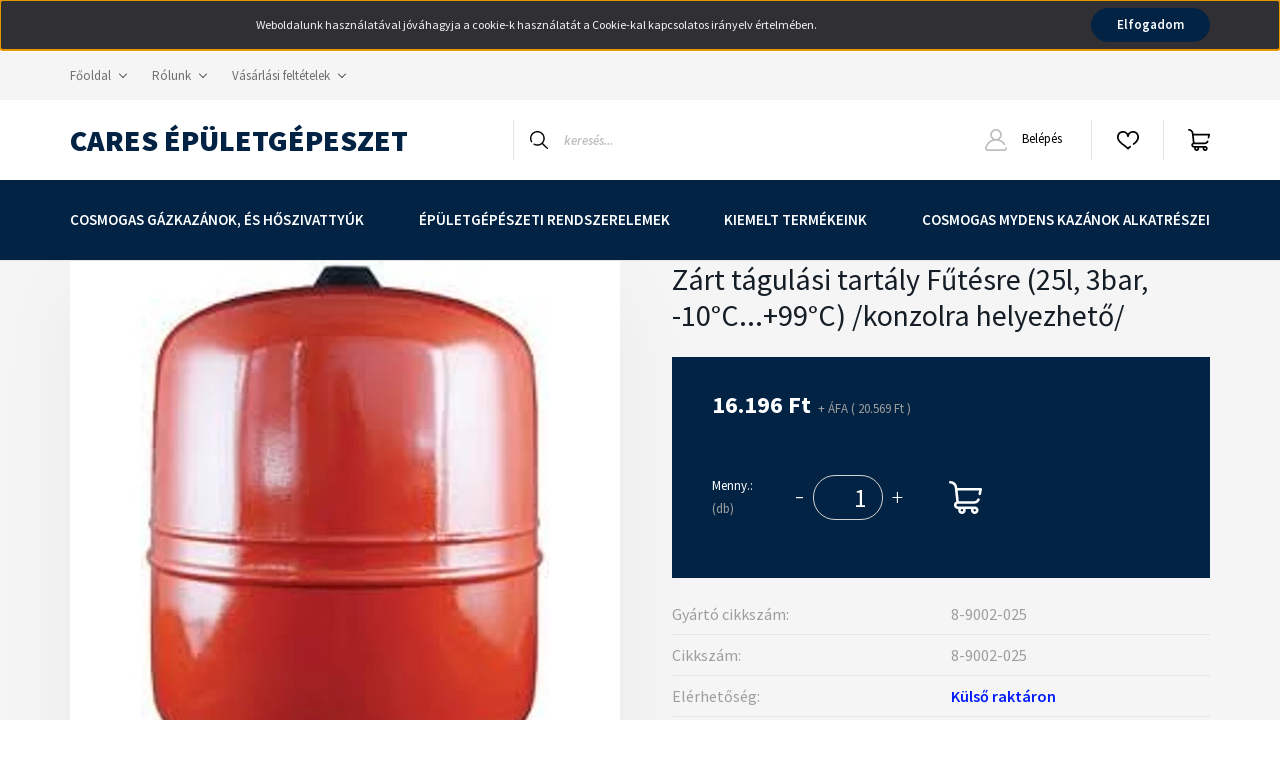

--- FILE ---
content_type: text/html; charset=UTF-8
request_url: https://caresweb.hu/zart-tagulasi-tartaly-futesre-25l-3bar-10c99c-konzolra-helyezheto-5708
body_size: 21696
content:
<!DOCTYPE html>
<html lang="hu" dir="ltr">
<head>
    <title>Zárt tágulási tartály Fűtésre (25l, 3bar, -10°C...+99°C) /konzolra helyezhető/</title>
    <meta charset="utf-8">
    <meta name="description" content="Zárt tágulási tartály Fűtésre (25l, 3bar, -10°C...+99°C) /konzolra helyezhető/">
    <meta name="robots" content="index, follow">
    <link rel="image_src" href="https://caresweb.cdn.shoprenter.hu/custom/caresweb/image/data/Biztons%C3%A1gi%20szerelv%C3%A9nyek/T%C3%A1gtart%C3%A1lyok/06-0201.jpg.webp?lastmod=1708100618.1668613334">
    <meta property="og:title" content="Zárt tágulási tartály Fűtésre (25l, 3bar, -10°C...+99°C) /konzolra helyezhető/" />
    <meta property="og:type" content="product" />
    <meta property="og:url" content="https://caresweb.hu/zart-tagulasi-tartaly-futesre-25l-3bar-10c99c-konzolra-helyezheto-5708" />
    <meta property="og:image" content="https://caresweb.cdn.shoprenter.hu/custom/caresweb/image/cache/w1719h900/Biztons%C3%A1gi%20szerelv%C3%A9nyek/T%C3%A1gtart%C3%A1lyok/06-0201.jpg.webp?lastmod=1708100618.1668613334" />
    <meta property="og:description" content="Tágulási tartály tartó konzolra helyezhető falra történő felszereléssel.A rögzített membrános tágulási tartályokat zárt körű fűtési rendszerekhez tervezték. Membránjuk ellenáll a fő adalék anyagoknak. Rendkívül..." />
    <link href="https://caresweb.cdn.shoprenter.hu/custom/caresweb/image/data/log%C3%B3k/KK_cares.png?lastmod=1529515439.1668613334" rel="icon" />
    <link href="https://caresweb.cdn.shoprenter.hu/custom/caresweb/image/data/log%C3%B3k/KK_cares.png?lastmod=1529515439.1668613334" rel="apple-touch-icon" />
    <base href="https://caresweb.hu:443" />

    <meta name="viewport" content="width=device-width, initial-scale=1, maximum-scale=1, user-scalable=0">
            <link href="https://caresweb.hu/zart-tagulasi-tartaly-futesre-25l-3bar-10c99c-konzolra-helyezheto-5708" rel="canonical">
    
            
                <link rel="preconnect" href="https://fonts.googleapis.com">
    <link rel="preconnect" href="https://fonts.gstatic.com" crossorigin>
    <link href="https://fonts.googleapis.com/css2?family=Source+Sans+Pro:ital,wght@0,200;0,300;0,400;0,600;0,700;0,900;1,200;1,300;1,400;1,600;1,700;1,900&display=swap" rel="stylesheet">
            <link rel="stylesheet" href="https://caresweb.cdn.shoprenter.hu/web/compiled/css/fancybox2.css?v=1769602146" media="screen">
            <link rel="stylesheet" href="https://caresweb.cdn.shoprenter.hu/custom/caresweb/catalog/view/theme/helsinki_global/style/1745914109.1588109655.0.1620833449.css?v=null.1668613334" media="screen">
        <script>
        window.nonProductQuality = 80;
    </script>
    <script src="//ajax.googleapis.com/ajax/libs/jquery/1.10.2/jquery.min.js"></script>
    <script>window.jQuery || document.write('<script src="https://caresweb.cdn.shoprenter.hu/catalog/view/javascript/jquery/jquery-1.10.2.min.js?v=1484139539"><\/script>');</script>
    <script type="text/javascript" src="//cdn.jsdelivr.net/npm/slick-carousel@1.8.1/slick/slick.min.js"></script>

            
    

    <!--Header JavaScript codes--><script src="https://caresweb.cdn.shoprenter.hu/web/compiled/js/countdown.js?v=1769602145"></script><script src="https://caresweb.cdn.shoprenter.hu/web/compiled/js/base.js?v=1769602145"></script><script src="https://caresweb.cdn.shoprenter.hu/web/compiled/js/fancybox2.js?v=1769602145"></script><script src="https://caresweb.cdn.shoprenter.hu/web/compiled/js/before_starter2_head.js?v=1769602145"></script><script src="https://caresweb.cdn.shoprenter.hu/web/compiled/js/before_starter2_productpage.js?v=1769602145"></script><script src="https://caresweb.cdn.shoprenter.hu/web/compiled/js/nanobar.js?v=1769602145"></script><!--Header jQuery onLoad scripts--><script>window.countdownFormat='%D:%H:%M:%S';var BASEURL='https://caresweb.hu';Currency={"symbol_left":"","symbol_right":" Ft","decimal_place":0,"decimal_point":",","thousand_point":".","currency":"HUF","value":1};var ShopRenter=ShopRenter||{};ShopRenter.product={"id":5708,"sku":"8-9002-025","currency":"HUF","unitName":"db","price":20569,"name":"Z\u00e1rt t\u00e1gul\u00e1si tart\u00e1ly F\u0171t\u00e9sre (25l, 3bar, -10\u00b0C...+99\u00b0C) \/konzolra helyezhet\u0151\/","brand":"CARES","currentVariant":[],"parent":{"id":5708,"sku":"8-9002-025","unitName":"db","price":20569,"name":"Z\u00e1rt t\u00e1gul\u00e1si tart\u00e1ly F\u0171t\u00e9sre (25l, 3bar, -10\u00b0C...+99\u00b0C) \/konzolra helyezhet\u0151\/"}};function setAutoHelpTitles(){$('.autohelp[title]').each(function(){if(!$(this).parents('.aurora-scroll-mode').length){$(this).attr('rel',$(this).attr('title'));$(this).removeAttr('title');$(this).qtip({content:{text:$(this).attr('rel')},hide:{fixed:true},position:{corner:{target:'topMiddle',tooltip:'bottomMiddle'},adjust:{screen:true}},style:{border:{color:'#d10fd1'},background:'#31e07d',width:500}});}});}
$(document).ready(function(){$('.fancybox').fancybox({maxWidth:820,maxHeight:650,afterLoad:function(){wrapCSS=$(this.element).data('fancybox-wrapcss');if(wrapCSS){$('.fancybox-wrap').addClass(wrapCSS);}},helpers:{thumbs:{width:50,height:50}}});$('.fancybox-inline').fancybox({maxWidth:820,maxHeight:650,type:'inline'});setAutoHelpTitles();});$(window).load(function(){var init_relatedproducts_Scroller=function(){$("#relatedproducts .aurora-scroll-click-mode").each(function(){var max=0;$(this).find($(".list_prouctname")).each(function(){var h=$(this).height();max=h>max?h:max;});$(this).find($(".list_prouctname")).each(function(){$(this).height(max);});});$("#relatedproducts .aurora-scroll-click-mode").auroraScroll({autoMode:"click",frameRate:60,speed:2.5,direction:-1,elementClass:"product-snapshot",pauseAfter:false,horizontal:true,visible:1,arrowsPosition:1},function(){initAurora();});}
init_relatedproducts_Scroller();});</script><script src="https://caresweb.cdn.shoprenter.hu/web/compiled/js/vue/manifest.bundle.js?v=1769602142"></script><script>var ShopRenter=ShopRenter||{};ShopRenter.onCartUpdate=function(callable){document.addEventListener('cartChanged',callable)};ShopRenter.onItemAdd=function(callable){document.addEventListener('AddToCart',callable)};ShopRenter.onItemDelete=function(callable){document.addEventListener('deleteCart',callable)};ShopRenter.onSearchResultViewed=function(callable){document.addEventListener('AuroraSearchResultViewed',callable)};ShopRenter.onSubscribedForNewsletter=function(callable){document.addEventListener('AuroraSubscribedForNewsletter',callable)};ShopRenter.onCheckoutInitiated=function(callable){document.addEventListener('AuroraCheckoutInitiated',callable)};ShopRenter.onCheckoutShippingInfoAdded=function(callable){document.addEventListener('AuroraCheckoutShippingInfoAdded',callable)};ShopRenter.onCheckoutPaymentInfoAdded=function(callable){document.addEventListener('AuroraCheckoutPaymentInfoAdded',callable)};ShopRenter.onCheckoutOrderConfirmed=function(callable){document.addEventListener('AuroraCheckoutOrderConfirmed',callable)};ShopRenter.onCheckoutOrderPaid=function(callable){document.addEventListener('AuroraOrderPaid',callable)};ShopRenter.onCheckoutOrderPaidUnsuccessful=function(callable){document.addEventListener('AuroraOrderPaidUnsuccessful',callable)};ShopRenter.onProductPageViewed=function(callable){document.addEventListener('AuroraProductPageViewed',callable)};ShopRenter.onMarketingConsentChanged=function(callable){document.addEventListener('AuroraMarketingConsentChanged',callable)};ShopRenter.onCustomerRegistered=function(callable){document.addEventListener('AuroraCustomerRegistered',callable)};ShopRenter.onCustomerLoggedIn=function(callable){document.addEventListener('AuroraCustomerLoggedIn',callable)};ShopRenter.onCustomerUpdated=function(callable){document.addEventListener('AuroraCustomerUpdated',callable)};ShopRenter.onCartPageViewed=function(callable){document.addEventListener('AuroraCartPageViewed',callable)};ShopRenter.customer={"userId":0,"userClientIP":"3.136.97.248","userGroupId":8,"customerGroupTaxMode":"gross","customerGroupPriceMode":"net_tax_gross","email":"","phoneNumber":"","name":{"firstName":"","lastName":""}};ShopRenter.theme={"name":"helsinki_global","family":"helsinki","parent":""};ShopRenter.shop={"name":"caresweb","locale":"hu","currency":{"code":"HUF","rate":1},"domain":"caresweb.myshoprenter.hu"};ShopRenter.page={"route":"product\/product","queryString":"zart-tagulasi-tartaly-futesre-25l-3bar-10c99c-konzolra-helyezheto-5708"};ShopRenter.formSubmit=function(form,callback){callback();};let loadedAsyncScriptCount=0;function asyncScriptLoaded(position){loadedAsyncScriptCount++;if(position==='body'){if(document.querySelectorAll('.async-script-tag').length===loadedAsyncScriptCount){if(/complete|interactive|loaded/.test(document.readyState)){document.dispatchEvent(new CustomEvent('asyncScriptsLoaded',{}));}else{document.addEventListener('DOMContentLoaded',()=>{document.dispatchEvent(new CustomEvent('asyncScriptsLoaded',{}));});}}}}</script><script type="text/javascript"src="https://caresweb.cdn.shoprenter.hu/web/compiled/js/vue/customerEventDispatcher.bundle.js?v=1769602142"></script>                
            
            <script>window.dataLayer=window.dataLayer||[];function gtag(){dataLayer.push(arguments)};var ShopRenter=ShopRenter||{};ShopRenter.config=ShopRenter.config||{};ShopRenter.config.googleConsentModeDefaultValue="denied";</script>                        <script type="text/javascript" src="https://caresweb.cdn.shoprenter.hu/web/compiled/js/vue/googleConsentMode.bundle.js?v=1769602142"></script>

            
            <script type="text/javascript"src="https://caresweb.cdn.shoprenter.hu/web/compiled/js/vue/dataLayer.bundle.js?v=1769602142"></script>
            
            
            
            
    
</head>
<body id="body" class="page-body product-page-body show-quantity-in-category helsinki_global-body desktop-device-body header--style-1" role="document">
<script>var bodyComputedStyle=window.getComputedStyle(document.body);ShopRenter.theme.breakpoints={'xs':parseInt(bodyComputedStyle.getPropertyValue('--breakpoint-xs')),'sm':parseInt(bodyComputedStyle.getPropertyValue('--breakpoint-sm')),'md':parseInt(bodyComputedStyle.getPropertyValue('--breakpoint-md')),'lg':parseInt(bodyComputedStyle.getPropertyValue('--breakpoint-lg')),'xl':parseInt(bodyComputedStyle.getPropertyValue('--breakpoint-xl'))}</script><div id="fb-root"></div><script>(function(d,s,id){var js,fjs=d.getElementsByTagName(s)[0];if(d.getElementById(id))return;js=d.createElement(s);js.id=id;js.src="//connect.facebook.net/hu_HU/sdk/xfbml.customerchat.js#xfbml=1&version=v2.12&autoLogAppEvents=1";fjs.parentNode.insertBefore(js,fjs);}(document,"script","facebook-jssdk"));</script>
                    

<!-- cached --><div class="Fixed nanobar bg-dark js-nanobar-first-login">
    <div class="container nanobar-container">
        <div class="row flex-column flex-sm-row">
            <div class="col-12 col-lg-8 nanobar-text align-self-center text-center text-lg-right">
                Weboldalunk használatával jóváhagyja a cookie-k használatát a Cookie-kal kapcsolatos irányelv értelmében.
            </div>
            <div class="col-12 col-lg-4 nanobar-buttons mt-3 m-lg-0 text-center text-lg-right">
                                <a href="" class="btn btn-primary nanobar-btn js-nanobar-close" data-marketing-cookie-status="false">
                    Elfogadom
                </a>
            </div>
        </div>
    </div>
</div>

<script>
    (function ($) {
        $(document).ready(function () {
            new AuroraNanobar.FirstLogNanobar(jQuery('.js-nanobar-first-login'), 'top');
        });
    })(jQuery);
</script>
<!-- /cached -->
<!-- cached --><div class="Fixed nanobar bg-dark js-nanobar-free-shipping">
    <div class="container nanobar-container">
        <button type="button" class="close js-nanobar-close" aria-label="Close">
            <span aria-hidden="true">&times;</span>
        </button>
        <div class="nanobar-text px-3"></div>
    </div>
</div>

<script>$(document).ready(function(){document.nanobarInstance=new AuroraNanobar.FreeShippingNanobar($('.js-nanobar-free-shipping'),'top','500','','1');});</script><!-- /cached -->
                <!-- page-wrap -->

                <div class="page-wrap">
                                                
    <header class="sticky-header d-none d-lg-block">
                    <div class="header-top-line">
                <div class="container">
                    <div class="header-top d-flex">
                        <div class="header-top-left d-flex">
                            <!-- cached -->
    <ul class="nav headermenu-list">
                    <li class="nav-item dropdown">
                <a class="nav-link" href="https://caresweb.hu"
                    target="_self"
                     class="dropdown-toggle disabled"                    title="Főoldal"
                >
                    Főoldal
                </a>
                                    <ul class="dropdown-hover-menu">
                                                    <li class="dropdown-item">
                                <a href="https://caresweb.hu/index.php?route=product/list&amp;latest=29" title="Legújabb termékek" target="_self">
                                    Legújabb termékek
                                </a>
                            </li>
                                                    <li class="dropdown-item">
                                <a href="https://caresweb.hu/index.php?route=information/sitemap" title="Oldaltérkép" target="_self">
                                    Oldaltérkép
                                </a>
                            </li>
                                            </ul>
                            </li>
                    <li class="nav-item dropdown">
                <a class="nav-link" href="https://caresweb.hu/rolunk_4"
                    target="_self"
                     class="dropdown-toggle disabled"                    title="Rólunk"
                >
                    Rólunk
                </a>
                                    <ul class="dropdown-hover-menu">
                                                    <li class="dropdown-item">
                                <a href="https://caresweb.hu/adatvedelmi_nyilatkozat_3" title="Adatkezelési tájékoztató" target="_self">
                                    Adatkezelési tájékoztató
                                </a>
                            </li>
                                            </ul>
                            </li>
                    <li class="nav-item dropdown">
                <a class="nav-link" href="https://caresweb.hu/vasarlasi_feltetelek_5"
                    target="_self"
                     class="dropdown-toggle disabled"                    title="Vásárlási feltételek"
                >
                    Vásárlási feltételek
                </a>
                                    <ul class="dropdown-hover-menu">
                                                    <li class="dropdown-item">
                                <a href="https://caresweb.hu/garancia_7" title="Garancia" target="_self">
                                    Garancia
                                </a>
                            </li>
                                            </ul>
                            </li>
            </ul>
    <!-- /cached -->
                        </div>
                        <div class="header-top-right d-flex align-items-center ml-auto">
                            
                            
                        </div>
                    </div>
                </div>
            </div>
            <div class="header-bottom-line">
                <div class="container">
                    <div class="header-bottom">
                        <nav class="navbar navbar-expand-lg justify-content-between">
                            <!-- cached -->
    <a class="navbar-brand" href="/">CARES Épületgépeszet</a>
<!-- /cached -->
                                                            
<div class="dropdown search-module d-flex">
    <div class="input-group">
        <div class="input-group-prepend">
            <button class="btn btn-link" onclick="moduleSearch();">
                <svg width="18" height="18" viewBox="0 0 18 18" fill="none" xmlns="https://www.w3.org/2000/svg">
    <path d="M7.38281 0C11.4537 0 14.7656 3.31193 14.7656 7.38281C14.7656 9.17381 14.1246 10.8179 13.0599 12.0977L17.7924 16.798C18.0679 17.0717 18.0694 17.5168 17.7958 17.7924C17.6583 17.9307 17.4776 18 17.2969 18C17.1177 18 16.9386 17.9319 16.8014 17.7957L12.0625 13.089C10.7878 14.1363 9.15739 14.7656 7.38281 14.7656C6.11627 14.7656 4.86647 14.4393 3.76861 13.8218C3.43012 13.6315 3.31007 13.2028 3.50044 12.8643C3.69077 12.5259 4.11947 12.4057 4.45795 12.5961C5.34579 13.0955 6.3572 13.3594 7.38281 13.3594C10.6783 13.3594 13.3594 10.6783 13.3594 7.38281C13.3594 4.08733 10.6783 1.40625 7.38281 1.40625C4.08733 1.40625 1.40625 4.08733 1.40625 7.38281C1.40625 8.42101 1.67636 9.44328 2.18732 10.3391C2.37973 10.6765 2.26223 11.1059 1.92494 11.2983C1.58762 11.4906 1.15822 11.3732 0.965811 11.0359C0.333982 9.92812 0 8.66492 0 7.38281C0 3.31193 3.31193 0 7.38281 0Z" fill="currentColor"/>
</svg>

            </button>
        </div>
        <input class="form-control disableAutocomplete" type="text" placeholder="keresés..." value=""
               id="filter_keyword" 
               onclick="this.value=(this.value==this.defaultValue)?'':this.value;"/>
    </div>

    <input type="hidden" id="filter_description" value="0"/>
    <input type="hidden" id="search_shopname" value="caresweb"/>
    <div id="results" class="dropdown-menu search-results"></div>
</div>



                                                        <!-- cached -->
    <div class="header-login">
        <ul class="nav login-list">
                            <li class="nav-item">
                    <a class="nav-link" href="index.php?route=account/login" title="Belépés">
                        <svg class="icon-user" width="22" height="22" viewBox="0 0 22 22" fill="none" xmlns="https://www.w3.org/2000/svg">
    <path d="M21.9446 18.8513C21.8479 18.3867 21.3929 18.0885 20.9281 18.1852C20.4634 18.2819 20.1652 18.737 20.2619 19.2017C20.3176 19.4693 20.2513 19.7436 20.0799 19.9544C19.9806 20.0765 19.7593 20.2812 19.3924 20.2812H2.60825C2.24138 20.2812 2.02005 20.0765 1.92079 19.9544C1.74939 19.7437 1.68305 19.4693 1.73878 19.2017C2.63064 14.9179 6.4091 11.7886 10.7725 11.6831C10.8481 11.686 10.924 11.6875 11.0003 11.6875C11.0769 11.6875 11.1531 11.686 11.229 11.6831C14.3027 11.7568 17.1436 13.3136 18.864 15.8794C19.1283 16.2736 19.6621 16.3789 20.0564 16.1146C20.4506 15.8503 20.5559 15.3165 20.2916 14.9223C18.8815 12.8192 16.8339 11.29 14.4992 10.5215C15.9219 9.45467 16.8441 7.75487 16.8441 5.84375C16.8441 2.62152 14.2226 0 11.0003 0C7.77808 0 5.1566 2.62152 5.1566 5.84375C5.1566 7.75603 6.07991 9.45673 7.50411 10.5235C6.19924 10.9531 4.97484 11.6216 3.9032 12.503C1.93815 14.1194 0.571877 16.3739 0.0561231 18.8513C-0.105525 19.6277 0.0881348 20.425 0.587346 21.0388C1.08411 21.6497 1.82072 22 2.60825 22H19.3924C20.18 22 20.9166 21.6497 21.4133 21.0388C21.9126 20.425 22.1062 19.6277 21.9446 18.8513ZM6.87535 5.84375C6.87535 3.5692 8.7258 1.71875 11.0003 1.71875C13.2749 1.71875 15.1253 3.5692 15.1253 5.84375C15.1253 8.04826 13.387 9.85441 11.2091 9.96351C11.1397 9.96222 11.07 9.96157 11.0003 9.96157C10.931 9.96157 10.8616 9.96226 10.7924 9.96355C8.61408 9.85488 6.87535 8.04856 6.87535 5.84375Z" fill="currentColor"/>
</svg>

                        Belépés
                    </a>
                </li>
                    </ul>
    </div>
<!-- /cached -->
                            <hx:include src="/_fragment?_path=_format%3Dhtml%26_locale%3Den%26_controller%3Dmodule%252Fwishlist&amp;_hash=aJv0kvaMtTS4jtymij5g6rSv3l9Dow6JeYa3sCSXjsg%3D"></hx:include>
                            <div id="js-cart">
                                <hx:include src="/_fragment?_path=_format%3Dhtml%26_locale%3Den%26_controller%3Dmodule%252Fcart&amp;_hash=CtoyzeFiXinpwxXthV9PK4O6dijWB91XCQfOp1MaTsk%3D"></hx:include>
                            </div>
                        </nav>
                    </div>
                </div>
            </div>
            <div class="header-category">
                <div class="container">
                    <nav class="navbar header-category-navbar">
                        


                    
            <div id="module_category_wrapper" class="module-category-wrapper">
    
    <div id="category" class="module content-module header-position hide-top category-module" >
                <div class="module-body">
                        <div id="category-nav">
            


<ul class="nav category category-menu sf-menu sf-horizontal cached">
    <li id="cat_367" class="nav-item item category-list module-list parent even">
    <a href="https://caresweb.hu/cosmogas-kazanok-367" class="nav-link">
        COSMOGAS Gázkazánok, És hőszivattyúk
    </a>
            <ul class="nav flex-column children"><li id="cat_382" class="nav-item item category-list module-list parent even">
    <a href="https://caresweb.hu/cosmogas-kazanok-367/hoszivattyuk-382" class="nav-link">
        Hőszivattyúk
    </a>
            <ul class="nav flex-column children"><li id="cat_403" class="nav-item item category-list module-list even">
    <a href="https://caresweb.hu/cosmogas-kazanok-367/hoszivattyuk-382/ecotower-split-hoszivattyurendszer-integralt-hmv-403" class="nav-link">
        ECOTower™ - Split hőszivattyúrendszer integrált &quot;HMV&quot;
    </a>
    </li><li id="cat_400" class="nav-item item category-list module-list odd">
    <a href="https://caresweb.hu/cosmogas-kazanok-367/hoszivattyuk-382/ecotwin-split-hoszivattyu-400" class="nav-link">
        ECOTwin™ - Split Hőszivattyú
    </a>
    </li><li id="cat_408" class="nav-item item category-list module-list even">
    <a href="https://caresweb.hu/cosmogas-kazanok-367/hoszivattyuk-382/fryo-pi-monoblokk-hoszivattyuk-408" class="nav-link">
        FRYO Pi™ - Monoblokk Hőszivattyúk
    </a>
    </li><li id="cat_552" class="nav-item item category-list module-list odd">
    <a href="https://caresweb.hu/cosmogas-kazanok-367/hoszivattyuk-382/fryo-r290-monoblokk-hoszivattyuk-552" class="nav-link">
        SYLENTIA R290™ - Monoblokk Hőszivattyúk
    </a>
    </li></ul>
    </li><li id="cat_273" class="nav-item item category-list module-list odd">
    <a href="https://caresweb.hu/cosmogas-kazanok-367/cosmogas-fali-lakossagi-kondenzacios-kazanok" class="nav-link">
        Fali kondenzációs gázkazánok
    </a>
    </li></ul>
    </li><li id="cat_381" class="nav-item item category-list module-list parent odd">
    <a href="https://caresweb.hu/epuletgepeszeti-rendszerelemek-381" class="nav-link">
        Épületgépészeti Rendszerelemek
    </a>
            <ul class="nav flex-column children"><li id="cat_365" class="nav-item item category-list module-list even">
    <a href="https://caresweb.hu/epuletgepeszeti-rendszerelemek-381/padlofutes-otretegu-csovek" class="nav-link">
        Padlófűtés, ötrétegű csövek
    </a>
    </li><li id="cat_366" class="nav-item item category-list module-list parent odd">
    <a href="https://caresweb.hu/epuletgepeszeti-rendszerelemek-381/padlofutes-osztok-modulok-1986" class="nav-link">
        Padlófűtés osztók-gyűjtők / osztók-gyűjtők
    </a>
            <ul class="nav flex-column children"><li id="cat_533" class="nav-item item category-list module-list even">
    <a href="https://caresweb.hu/epuletgepeszeti-rendszerelemek-381/padlofutes-osztok-modulok-1986/oszto-gyujto-viz-futes-hutes--533" class="nav-link">
        Osztó-gyűjtő / VÍZ, FŰTÉS, HŰTÉS /
    </a>
    </li><li id="cat_320" class="nav-item item category-list module-list parent odd">
    <a href="https://caresweb.hu/epuletgepeszeti-rendszerelemek-381/padlofutes-osztok-modulok-1986/padlofutes-osztok-gyujto-modulok-keresztkoteses" class="nav-link">
        Padlófűtő osztó-gyűjtő modulok (keresztkötéses)
    </a>
            <ul class="nav flex-column children"><li id="cat_362" class="nav-item item category-list module-list even">
    <a href="https://caresweb.hu/epuletgepeszeti-rendszerelemek-381/padlofutes-osztok-modulok-1986/padlofutes-osztok-gyujto-modulok-keresztkoteses/basic-padlofuto-oszto-gyujto-modulok-keresztkoteses" class="nav-link">
        BASIC (keresztkötéses)
    </a>
    </li></ul>
    </li><li id="cat_361" class="nav-item item category-list module-list even">
    <a href="https://caresweb.hu/epuletgepeszeti-rendszerelemek-381/padlofutes-osztok-modulok-1986/inox-padlofuto-oszto-gyujto-modulok-oldalkoteses" class="nav-link">
        Padlófűtő osztó-gyűjtő modulok (oldalkötéses)
    </a>
    </li><li id="cat_363" class="nav-item item category-list module-list parent odd">
    <a href="https://caresweb.hu/epuletgepeszeti-rendszerelemek-381/padlofutes-osztok-modulok-1986/aramlasmeros-oszto-gyujtok" class="nav-link">
        Áramlásmérős osztó-gyűjtők
    </a>
            <ul class="nav flex-column children"><li id="cat_394" class="nav-item item category-list module-list even">
    <a href="https://caresweb.hu/epuletgepeszeti-rendszerelemek-381/padlofutes-osztok-modulok-1986/aramlasmeros-oszto-gyujtok/oszto-gyujto-kiegeszitok-394" class="nav-link">
        Osztó gyűjtő kiegészítők
    </a>
    </li></ul>
    </li><li id="cat_397" class="nav-item item category-list module-list parent even">
    <a href="https://caresweb.hu/epuletgepeszeti-rendszerelemek-381/padlofutes-osztok-modulok-1986/tobbzonas-rendszer-397" class="nav-link">
        Többzónás rendszer
    </a>
            <ul class="nav flex-column children"><li id="cat_415" class="nav-item item category-list module-list even">
    <a href="https://caresweb.hu/epuletgepeszeti-rendszerelemek-381/padlofutes-osztok-modulok-1986/tobbzonas-rendszer-397/termosztatok-415" class="nav-link">
        Termosztátok
    </a>
    </li></ul>
    </li></ul>
    </li><li id="cat_369" class="nav-item item category-list module-list even">
    <a href="https://caresweb.hu/epuletgepeszeti-rendszerelemek-381/futesi-hutesi-eloszto-korok-dn25" class="nav-link">
        Fűtési-Hűtési elosztó modulok DN25 - Rozsdamentes Acél
    </a>
    </li><li id="cat_259" class="nav-item item category-list module-list parent odd">
    <a href="https://caresweb.hu/epuletgepeszeti-rendszerelemek-381/otretegu-rendszerek-259" class="nav-link">
        Ötrétegű Rendszerek
    </a>
            <ul class="nav flex-column children"><li id="cat_271" class="nav-item item category-list module-list even">
    <a href="https://caresweb.hu/epuletgepeszeti-rendszerelemek-381/otretegu-rendszerek-259/otretegu-csovek-271" class="nav-link">
        Ötrétegű csövek
    </a>
    </li><li id="cat_261" class="nav-item item category-list module-list parent odd">
    <a href="https://caresweb.hu/epuletgepeszeti-rendszerelemek-381/otretegu-rendszerek-259/preskoteses-press-otretegu-idomok-261" class="nav-link">
        Préskötéses &quot;Press&quot; Ötrétegű idomok
    </a>
            <ul class="nav flex-column children"><li id="cat_350" class="nav-item item category-list module-list even">
    <a href="https://caresweb.hu/epuletgepeszeti-rendszerelemek-381/otretegu-rendszerek-259/preskoteses-press-otretegu-idomok-261/presszes-belso-menetes-otretegu-idomok-350" class="nav-link">
        Préskötéses &quot;Press&quot; Belső menetes ötrétegű idomok
    </a>
    </li><li id="cat_351" class="nav-item item category-list module-list odd">
    <a href="https://caresweb.hu/epuletgepeszeti-rendszerelemek-381/otretegu-rendszerek-259/preskoteses-press-otretegu-idomok-261/preskoteses-press-falikorong-otretegu-idomok-351" class="nav-link">
        Préskötéses &quot;Press&quot; Falikorong ötrétegű idomok
    </a>
    </li><li id="cat_358" class="nav-item item category-list module-list even">
    <a href="https://caresweb.hu/epuletgepeszeti-rendszerelemek-381/otretegu-rendszerek-259/preskoteses-press-otretegu-idomok-261/preskoteses-press-hollander-358" class="nav-link">
        Préskötéses &quot;Press&quot; Hollander ötrétegű idomok
    </a>
    </li><li id="cat_352" class="nav-item item category-list module-list odd">
    <a href="https://caresweb.hu/epuletgepeszeti-rendszerelemek-381/otretegu-rendszerek-259/preskoteses-press-otretegu-idomok-261/preskoteses-press-konyok-otretegu-idomok-352" class="nav-link">
        Préskötéses &quot;Press&quot; könyök ötrétegű idomok
    </a>
    </li><li id="cat_353" class="nav-item item category-list module-list even">
    <a href="https://caresweb.hu/epuletgepeszeti-rendszerelemek-381/otretegu-rendszerek-259/preskoteses-press-otretegu-idomok-261/preskoteses-press-kulso-menetes-otretegu-idomok-353" class="nav-link">
        Préskötéses &quot;Press&quot; Külső menetes ötrétegű idomok
    </a>
    </li><li id="cat_354" class="nav-item item category-list module-list odd">
    <a href="https://caresweb.hu/epuletgepeszeti-rendszerelemek-381/otretegu-rendszerek-259/preskoteses-press-otretegu-idomok-261/preskoteses-press-menetes-konyok-otretegu-idomok-354" class="nav-link">
        Préskötéses &quot;Press&quot; menetes Könyök ötrétegű idomok
    </a>
    </li><li id="cat_355" class="nav-item item category-list module-list even">
    <a href="https://caresweb.hu/epuletgepeszeti-rendszerelemek-381/otretegu-rendszerek-259/preskoteses-press-otretegu-idomok-261/preskoteses-press-menetes-t-idom-otretegu-idomok-355" class="nav-link">
        Préskötéses &quot;Press&quot; menetes T-idom ötrétegű idomok
    </a>
    </li><li id="cat_356" class="nav-item item category-list module-list odd">
    <a href="https://caresweb.hu/epuletgepeszeti-rendszerelemek-381/otretegu-rendszerek-259/preskoteses-press-otretegu-idomok-261/preskoteses-press-t-idom-otretegu-idomok-356" class="nav-link">
        Préskötéses &quot;Press&quot; T-idom ötrétegű idomok
    </a>
    </li><li id="cat_357" class="nav-item item category-list module-list even">
    <a href="https://caresweb.hu/epuletgepeszeti-rendszerelemek-381/otretegu-rendszerek-259/preskoteses-press-otretegu-idomok-261/preskoteses-press-toldo-otretegu-idomok-357" class="nav-link">
        Préskötéses &quot;Press&quot; Toldó ötrétegű idomok
    </a>
    </li></ul>
    </li><li id="cat_503" class="nav-item item category-list module-list parent even">
    <a href="https://caresweb.hu/epuletgepeszeti-rendszerelemek-381/otretegu-rendszerek-259/szoritogyurus-kulcsos-otretegu-idomok-503" class="nav-link">
        Szorítógyűrűs &quot;Kulcsos&quot; Ötrétegű idomok
    </a>
            <ul class="nav flex-column children"><li id="cat_514" class="nav-item item category-list module-list even">
    <a href="https://caresweb.hu/epuletgepeszeti-rendszerelemek-381/otretegu-rendszerek-259/szoritogyurus-kulcsos-otretegu-idomok-503/szoritogyurus-kulcsos-otretegu-csatlakozo-konyokidom-kulso-menetes-kmk-514" class="nav-link">
        Szorítógyűrűs &quot;Kulcsos&quot; Ötrétegű csatlakozó falikorong menetes (FK)
    </a>
    </li><li id="cat_505" class="nav-item item category-list module-list odd">
    <a href="https://caresweb.hu/epuletgepeszeti-rendszerelemek-381/otretegu-rendszerek-259/szoritogyurus-kulcsos-otretegu-idomok-503/szoritogyurus-kulcsos-otretegu-csatlakozo-idom-belso-menetes-bm-505" class="nav-link">
        Szorítógyűrűs &quot;Kulcsos&quot; Ötrétegű csatlakozó idom belső menetes (BM)
    </a>
    </li><li id="cat_507" class="nav-item item category-list module-list even">
    <a href="https://caresweb.hu/epuletgepeszeti-rendszerelemek-381/otretegu-rendszerek-259/szoritogyurus-kulcsos-otretegu-idomok-503/szoritogyurus-kulcsos-otretegu-csatlakozo-idom-kulso-menetes-km-507" class="nav-link">
        Szorítógyűrűs &quot;Kulcsos&quot; Ötrétegű csatlakozó idom külső menetes (KM)
    </a>
    </li><li id="cat_508" class="nav-item item category-list module-list parent odd">
    <a href="https://caresweb.hu/epuletgepeszeti-rendszerelemek-381/otretegu-rendszerek-259/szoritogyurus-kulcsos-otretegu-idomok-503/szoritogyurus-kulcsos-otretegu-csatlakozo-konyokidomok-508" class="nav-link">
        Szorítógyűrűs &quot;Kulcsos&quot; Ötrétegű csatlakozó könyökidomok
    </a>
            <ul class="nav flex-column children"><li id="cat_509" class="nav-item item category-list module-list even">
    <a href="https://caresweb.hu/epuletgepeszeti-rendszerelemek-381/otretegu-rendszerek-259/szoritogyurus-kulcsos-otretegu-idomok-503/szoritogyurus-kulcsos-otretegu-csatlakozo-konyokidomok-508/szoritogyurus-kulcsos-otretegu-csatlakozo-konyokidom-belso-menetes-bmk-509" class="nav-link">
        Szorítógyűrűs &quot;Kulcsos&quot; Ötrétegű csatlakozó könyökidom belső menetes (BMK)
    </a>
    </li><li id="cat_510" class="nav-item item category-list module-list odd">
    <a href="https://caresweb.hu/epuletgepeszeti-rendszerelemek-381/otretegu-rendszerek-259/szoritogyurus-kulcsos-otretegu-idomok-503/szoritogyurus-kulcsos-otretegu-csatlakozo-konyokidomok-508/szoritogyurus-kulcsos-otretegu-csatlakozo-konyokidom-kulso-menetes-kmk-510" class="nav-link">
        Szorítógyűrűs &quot;Kulcsos&quot; Ötrétegű csatlakozó könyökidom külső menetes (KMK)
    </a>
    </li></ul>
    </li><li id="cat_511" class="nav-item item category-list module-list parent even">
    <a href="https://caresweb.hu/epuletgepeszeti-rendszerelemek-381/otretegu-rendszerek-259/szoritogyurus-kulcsos-otretegu-idomok-503/szoritogyurus-kulcsos-otretegu-csatlakozo-te-idomok-511" class="nav-link">
        Szorítógyűrűs &quot;Kulcsos&quot; Ötrétegű csatlakozó Té idomok
    </a>
            <ul class="nav flex-column children"><li id="cat_520" class="nav-item item category-list module-list even">
    <a href="https://caresweb.hu/epuletgepeszeti-rendszerelemek-381/otretegu-rendszerek-259/szoritogyurus-kulcsos-otretegu-idomok-503/szoritogyurus-kulcsos-otretegu-csatlakozo-te-idomok-511/szoritogyurus-kulcsos-otretegu-csatlakozo-menetes-te-idomok-520" class="nav-link">
        Szorítógyűrűs &quot;Kulcsos&quot; Ötrétegű csatlakozó menetes Té idomok
    </a>
    </li><li id="cat_512" class="nav-item item category-list module-list odd">
    <a href="https://caresweb.hu/epuletgepeszeti-rendszerelemek-381/otretegu-rendszerek-259/szoritogyurus-kulcsos-otretegu-idomok-503/szoritogyurus-kulcsos-otretegu-csatlakozo-te-idomok-511/szoritogyurus-kulcsos-otretegu-csatlakozo-szukitett-te-idomok-512" class="nav-link">
        Szorítógyűrűs &quot;Kulcsos&quot; Ötrétegű csatlakozó szűkített  Té idomok
    </a>
    </li></ul>
    </li><li id="cat_517" class="nav-item item category-list module-list odd">
    <a href="https://caresweb.hu/epuletgepeszeti-rendszerelemek-381/otretegu-rendszerek-259/szoritogyurus-kulcsos-otretegu-idomok-503/szoritogyurus-kulcsos-otretegu-csatlakozo-toldoidomok-517" class="nav-link">
        Szorítógyűrűs &quot;Kulcsos&quot; Ötrétegű csatlakozó toldóidomok
    </a>
    </li><li id="cat_522" class="nav-item item category-list module-list even">
    <a href="https://caresweb.hu/epuletgepeszeti-rendszerelemek-381/otretegu-rendszerek-259/szoritogyurus-kulcsos-otretegu-idomok-503/szoritogyurus-kulcsos-vegzaro-otretegu-idomok-522" class="nav-link">
        Szorítógyűrűs &quot;Kulcsos&quot; Végzáró ötrétegű idomok
    </a>
    </li></ul>
    </li><li id="cat_389" class="nav-item item category-list module-list odd">
    <a href="https://caresweb.hu/epuletgepeszeti-rendszerelemek-381/otretegu-rendszerek-259/otretegu-padlofutes-szerelo-szerszamok-kiegeszitok-389" class="nav-link">
        Ötrétegű / Padlófűtés szerelő szerszámok kiegészítők
    </a>
    </li><li id="cat_549" class="nav-item item category-list module-list even">
    <a href="https://caresweb.hu/epuletgepeszeti-rendszerelemek-381/otretegu-rendszerek-259/wavin-tigris-549" class="nav-link">
        Wavin Tigris
    </a>
    </li></ul>
    </li><li id="cat_392" class="nav-item item category-list module-list parent even">
    <a href="https://caresweb.hu/epuletgepeszeti-rendszerelemek-381/biztonsagi-kiegeszitok-392" class="nav-link">
        Biztonsági kiegészítők
    </a>
            <ul class="nav flex-column children"><li id="cat_528" class="nav-item item category-list module-list even">
    <a href="https://caresweb.hu/epuletgepeszeti-rendszerelemek-381/biztonsagi-kiegeszitok-392/biztonsagi-szelepek-528" class="nav-link">
        Biztonsági szelepek
    </a>
    </li><li id="cat_412" class="nav-item item category-list module-list odd">
    <a href="https://caresweb.hu/epuletgepeszeti-rendszerelemek-381/biztonsagi-kiegeszitok-392/hasznalati-melegviz-biztonsagi-szerelvenyek-412" class="nav-link">
        Használati melegvíz biztonsági szerelvények
    </a>
    </li><li id="cat_446" class="nav-item item category-list module-list even">
    <a href="https://caresweb.hu/epuletgepeszeti-rendszerelemek-381/biztonsagi-kiegeszitok-392/hidraulikus-valtok-446" class="nav-link">
        Hidraulikus váltók
    </a>
    </li><li id="cat_410" class="nav-item item category-list module-list odd">
    <a href="https://caresweb.hu/epuletgepeszeti-rendszerelemek-381/biztonsagi-kiegeszitok-392/hocserelok-biztonsagi-hocserelok-410" class="nav-link">
        Hőcserélők, biztonsági hőcserélők
    </a>
    </li><li id="cat_471" class="nav-item item category-list module-list even">
    <a href="https://caresweb.hu/epuletgepeszeti-rendszerelemek-381/biztonsagi-kiegeszitok-392/iszap-es-leglevalasztok-471" class="nav-link">
        Iszap és légleválasztók
    </a>
    </li><li id="cat_525" class="nav-item item category-list module-list odd">
    <a href="https://caresweb.hu/epuletgepeszeti-rendszerelemek-381/biztonsagi-kiegeszitok-392/legtelenitok-leglevalasztok-automata-legtelenitok-525" class="nav-link">
        Légtelenítők, Automata légtelenítők
    </a>
    </li><li id="cat_448" class="nav-item item category-list module-list even">
    <a href="https://caresweb.hu/epuletgepeszeti-rendszerelemek-381/biztonsagi-kiegeszitok-392/meroeszkozok-ho-es-nyomasmerok-448" class="nav-link">
        Mérőeszközök (Hő és nyomásmérők)
    </a>
    </li><li id="cat_458" class="nav-item item category-list module-list odd">
    <a href="https://caresweb.hu/epuletgepeszeti-rendszerelemek-381/biztonsagi-kiegeszitok-392/szilard-tuzelesu-biztonsagi-szerelvenyek-458" class="nav-link">
        Szilárd tüzelésű biztonsági szerelvények
    </a>
    </li><li id="cat_531" class="nav-item item category-list module-list even">
    <a href="https://caresweb.hu/epuletgepeszeti-rendszerelemek-381/biztonsagi-kiegeszitok-392/tagulasi-tartalyok-kiegeszitok-531" class="nav-link">
        Tágulási tartályok, kiegészítők
    </a>
    </li><li id="cat_434" class="nav-item item category-list module-list odd">
    <a href="https://caresweb.hu/epuletgepeszeti-rendszerelemek-381/biztonsagi-kiegeszitok-392/vizkezeles-vizlagyitok-434" class="nav-link">
        Vízkezelés, Vízlágyítók
    </a>
    </li></ul>
    </li><li id="cat_440" class="nav-item item category-list module-list odd">
    <a href="https://caresweb.hu/epuletgepeszeti-rendszerelemek-381/cirkulacios-szivattyuk-440" class="nav-link">
        Cirkulációs szivattyúk
    </a>
    </li><li id="cat_416" class="nav-item item category-list module-list parent even">
    <a href="https://caresweb.hu/epuletgepeszeti-rendszerelemek-381/sargarez-menetes-idomok-416" class="nav-link">
        Sárgaréz menetes idomok
    </a>
            <ul class="nav flex-column children"><li id="cat_428" class="nav-item item category-list module-list even">
    <a href="https://caresweb.hu/epuletgepeszeti-rendszerelemek-381/sargarez-menetes-idomok-416/t-idomok-428" class="nav-link">
        &quot;T&quot; idomok
    </a>
    </li><li id="cat_418" class="nav-item item category-list module-list odd">
    <a href="https://caresweb.hu/epuletgepeszeti-rendszerelemek-381/sargarez-menetes-idomok-416/csaphosszabbito-418" class="nav-link">
        Csaphosszabbító
    </a>
    </li><li id="cat_421" class="nav-item item category-list module-list even">
    <a href="https://caresweb.hu/epuletgepeszeti-rendszerelemek-381/sargarez-menetes-idomok-416/hollander-oldhato-kotes-421" class="nav-link">
        Hollander - oldható kötés
    </a>
    </li><li id="cat_422" class="nav-item item category-list module-list odd">
    <a href="https://caresweb.hu/epuletgepeszeti-rendszerelemek-381/sargarez-menetes-idomok-416/karmantyu-422" class="nav-link">
        Karmantyú
    </a>
    </li><li id="cat_426" class="nav-item item category-list module-list even">
    <a href="https://caresweb.hu/epuletgepeszeti-rendszerelemek-381/sargarez-menetes-idomok-416/konyok-idomok-426" class="nav-link">
        Könyök idomok
    </a>
    </li><li id="cat_423" class="nav-item item category-list module-list odd">
    <a href="https://caresweb.hu/epuletgepeszeti-rendszerelemek-381/sargarez-menetes-idomok-416/kozcsavar-423" class="nav-link">
        Közcsavar
    </a>
    </li><li id="cat_424" class="nav-item item category-list module-list even">
    <a href="https://caresweb.hu/epuletgepeszeti-rendszerelemek-381/sargarez-menetes-idomok-416/szukito-szukitett-idomok-424" class="nav-link">
        Szűkítő, Szűkített idomok
    </a>
    </li><li id="cat_431" class="nav-item item category-list module-list odd">
    <a href="https://caresweb.hu/epuletgepeszeti-rendszerelemek-381/sargarez-menetes-idomok-416/vegzaro-kupak-dugo-431" class="nav-link">
        végzáró kupak, dugó
    </a>
    </li></ul>
    </li><li id="cat_435" class="nav-item item category-list module-list parent odd">
    <a href="https://caresweb.hu/epuletgepeszeti-rendszerelemek-381/szakaszolo-elzarok-szelepek-zona-kevero-es-valtoszelepek-435" class="nav-link">
        Szakaszoló elzárók, szelepek, zóna, keverő és váltószelepek
    </a>
            <ul class="nav flex-column children"><li id="cat_437" class="nav-item item category-list module-list even">
    <a href="https://caresweb.hu/epuletgepeszeti-rendszerelemek-381/szakaszolo-elzarok-szelepek-zona-kevero-es-valtoszelepek-435/keveroszelepek-437" class="nav-link">
        Keverőszelepek
    </a>
    </li><li id="cat_452" class="nav-item item category-list module-list odd">
    <a href="https://caresweb.hu/epuletgepeszeti-rendszerelemek-381/szakaszolo-elzarok-szelepek-zona-kevero-es-valtoszelepek-435/radiator-szelepek-452" class="nav-link">
        Radiátor szelepek
    </a>
    </li><li id="cat_438" class="nav-item item category-list module-list parent even">
    <a href="https://caresweb.hu/epuletgepeszeti-rendszerelemek-381/szakaszolo-elzarok-szelepek-zona-kevero-es-valtoszelepek-435/szakaszolo-elzarok-szelepek-438" class="nav-link">
        Szakaszoló elzárók, szelepek
    </a>
            <ul class="nav flex-column children"><li id="cat_460" class="nav-item item category-list module-list even">
    <a href="https://caresweb.hu/epuletgepeszeti-rendszerelemek-381/szakaszolo-elzarok-szelepek-zona-kevero-es-valtoszelepek-435/szakaszolo-elzarok-szelepek-438/csempeszelepek-460" class="nav-link">
        Csempeszelepek
    </a>
    </li><li id="cat_443" class="nav-item item category-list module-list odd">
    <a href="https://caresweb.hu/epuletgepeszeti-rendszerelemek-381/szakaszolo-elzarok-szelepek-zona-kevero-es-valtoszelepek-435/szakaszolo-elzarok-szelepek-438/gombcsapok-golyoscsapok-443" class="nav-link">
        Gömbcsapok, golyóscsapok
    </a>
    </li></ul>
    </li><li id="cat_474" class="nav-item item category-list module-list odd">
    <a href="https://caresweb.hu/epuletgepeszeti-rendszerelemek-381/szakaszolo-elzarok-szelepek-zona-kevero-es-valtoszelepek-435/valto-kevero-szelepek-474" class="nav-link">
        Váltószelepek
    </a>
    </li><li id="cat_453" class="nav-item item category-list module-list even">
    <a href="https://caresweb.hu/epuletgepeszeti-rendszerelemek-381/szakaszolo-elzarok-szelepek-zona-kevero-es-valtoszelepek-435/visszacsapo-szelepek-453" class="nav-link">
        Visszacsapó szelepek
    </a>
    </li><li id="cat_477" class="nav-item item category-list module-list odd">
    <a href="https://caresweb.hu/epuletgepeszeti-rendszerelemek-381/szakaszolo-elzarok-szelepek-zona-kevero-es-valtoszelepek-435/zonaszelepek-477" class="nav-link">
        Zónaszelepek
    </a>
    </li></ul>
    </li><li id="cat_454" class="nav-item item category-list module-list parent even">
    <a href="https://caresweb.hu/epuletgepeszeti-rendszerelemek-381/csaptelepek-szaniter-termekek-454" class="nav-link">
        Csaptelepek, Szaniter termékek
    </a>
            <ul class="nav flex-column children"><li id="cat_498" class="nav-item item category-list module-list even">
    <a href="https://caresweb.hu/epuletgepeszeti-rendszerelemek-381/csaptelepek-szaniter-termekek-454/csaptelep-csalad-basic-40-498" class="nav-link">
        Csaptelep család - BASIC 40
    </a>
    </li><li id="cat_490" class="nav-item item category-list module-list odd">
    <a href="https://caresweb.hu/epuletgepeszeti-rendszerelemek-381/csaptelepek-szaniter-termekek-454/basic-neo-490" class="nav-link">
        Csaptelep család - Basic Neo
    </a>
    </li><li id="cat_496" class="nav-item item category-list module-list even">
    <a href="https://caresweb.hu/epuletgepeszeti-rendszerelemek-381/csaptelepek-szaniter-termekek-454/csaptelep-csalad-lobelia-496" class="nav-link">
        Csaptelep család - LOBELIA
    </a>
    </li><li id="cat_491" class="nav-item item category-list module-list odd">
    <a href="https://caresweb.hu/epuletgepeszeti-rendszerelemek-381/csaptelepek-szaniter-termekek-454/csaptelep-csalad-nesea-491" class="nav-link">
        Csaptelep család - NESEA
    </a>
    </li><li id="cat_501" class="nav-item item category-list module-list even">
    <a href="https://caresweb.hu/epuletgepeszeti-rendszerelemek-381/csaptelepek-szaniter-termekek-454/csaptelep-kiegeszitok-501" class="nav-link">
        Csaptelep kiegészítők
    </a>
    </li><li id="cat_456" class="nav-item item category-list module-list parent odd">
    <a href="https://caresweb.hu/epuletgepeszeti-rendszerelemek-381/csaptelepek-szaniter-termekek-454/mosdo-csaptelepek-456" class="nav-link">
        Fürdőszobai csaptelepek
    </a>
            <ul class="nav flex-column children"><li id="cat_486" class="nav-item item category-list module-list even">
    <a href="https://caresweb.hu/epuletgepeszeti-rendszerelemek-381/csaptelepek-szaniter-termekek-454/mosdo-csaptelepek-456/kad-csaptelep-486" class="nav-link">
        Kád csaptelep
    </a>
    </li><li id="cat_483" class="nav-item item category-list module-list odd">
    <a href="https://caresweb.hu/epuletgepeszeti-rendszerelemek-381/csaptelepek-szaniter-termekek-454/mosdo-csaptelepek-456/mosdo-csaptelepek-483" class="nav-link">
        Mosdó Csaptelepek
    </a>
    </li><li id="cat_488" class="nav-item item category-list module-list even">
    <a href="https://caresweb.hu/epuletgepeszeti-rendszerelemek-381/csaptelepek-szaniter-termekek-454/mosdo-csaptelepek-456/zuhany-csaptelep-488" class="nav-link">
        Zuhany Csaptelep
    </a>
    </li></ul>
    </li><li id="cat_455" class="nav-item item category-list module-list even">
    <a href="https://caresweb.hu/epuletgepeszeti-rendszerelemek-381/csaptelepek-szaniter-termekek-454/konyhai-csaptelepek-455" class="nav-link">
        Konyhai csaptelepek
    </a>
    </li><li id="cat_479" class="nav-item item category-list module-list odd">
    <a href="https://caresweb.hu/epuletgepeszeti-rendszerelemek-381/csaptelepek-szaniter-termekek-454/beepitheto-wc-tartaly-479" class="nav-link">
        Wc tartályok, tartozákok
    </a>
    </li><li id="cat_493" class="nav-item item category-list module-list even">
    <a href="https://caresweb.hu/epuletgepeszeti-rendszerelemek-381/csaptelepek-szaniter-termekek-454/zuhanyszett-493" class="nav-link">
        Zuhany kiegészítők, csaptelep szettek
    </a>
    </li></ul>
    </li><li id="cat_461" class="nav-item item category-list module-list parent odd">
    <a href="https://caresweb.hu/epuletgepeszeti-rendszerelemek-381/radiatorok-elektromos-radiatorok-461" class="nav-link">
        Radiátorok - Elektromos radiátorok
    </a>
            <ul class="nav flex-column children"><li id="cat_462" class="nav-item item category-list module-list parent even">
    <a href="https://caresweb.hu/epuletgepeszeti-rendszerelemek-381/radiatorok-elektromos-radiatorok-461/torolkozoszaritos-rediatorok-462" class="nav-link">
        Törölközőszárítós radiátorok
    </a>
            <ul class="nav flex-column children"><li id="cat_464" class="nav-item item category-list module-list even">
    <a href="https://caresweb.hu/epuletgepeszeti-rendszerelemek-381/radiatorok-elektromos-radiatorok-461/torolkozoszaritos-rediatorok-462/egyenes-torolkozoszaritos-radiatorok-464" class="nav-link">
        Egyenes törölközőszárítós radiátorok
    </a>
    </li><li id="cat_466" class="nav-item item category-list module-list odd">
    <a href="https://caresweb.hu/epuletgepeszeti-rendszerelemek-381/radiatorok-elektromos-radiatorok-461/torolkozoszaritos-rediatorok-462/ives-torolkozoszaritos-radiatorok-466" class="nav-link">
        Íves törölközőszárítós radiátorok
    </a>
    </li><li id="cat_469" class="nav-item item category-list module-list even">
    <a href="https://caresweb.hu/epuletgepeszeti-rendszerelemek-381/radiatorok-elektromos-radiatorok-461/torolkozoszaritos-rediatorok-462/kiegeszitok-469" class="nav-link">
        Kiegészítők
    </a>
    </li></ul>
    </li></ul>
    </li><li id="cat_556" class="nav-item item category-list module-list even">
    <a href="https://caresweb.hu/epuletgepeszeti-rendszerelemek-381/medencefutes-gepeszeti-kiegeszitok-556" class="nav-link">
        Medencefűtés gépészeti kiegészítők
    </a>
    </li></ul>
    </li><li id="cat_451" class="nav-item item category-list module-list parent even">
    <a href="https://caresweb.hu/felulet-futes-hutes-elemei-451" class="nav-link">
        Kiemelt termékeink
    </a>
            <ul class="nav flex-column children"><li id="cat_534" class="nav-item item category-list module-list parent even">
    <a href="https://caresweb.hu/felulet-futes-hutes-elemei-451/epuletgepesz-szerszamokszerszamgepek-534" class="nav-link">
        Épületgépész szerszámok/szerszámgépek
    </a>
            <ul class="nav flex-column children"><li id="cat_540" class="nav-item item category-list module-list even">
    <a href="https://caresweb.hu/felulet-futes-hutes-elemei-451/epuletgepesz-szerszamokszerszamgepek-534/milwaukee-heavy-duty-540" class="nav-link">
        Milwaukee HEAVY DUTY
    </a>
    </li><li id="cat_537" class="nav-item item category-list module-list odd">
    <a href="https://caresweb.hu/felulet-futes-hutes-elemei-451/epuletgepesz-szerszamokszerszamgepek-534/rothenberger-537" class="nav-link">
        ROTHENBERGER
    </a>
    </li><li id="cat_539" class="nav-item item category-list module-list even">
    <a href="https://caresweb.hu/felulet-futes-hutes-elemei-451/epuletgepesz-szerszamokszerszamgepek-534/viega-szerszamok-539" class="nav-link">
        Viega szerszámok
    </a>
    </li></ul>
    </li><li id="cat_548" class="nav-item item category-list module-list odd">
    <a href="https://caresweb.hu/felulet-futes-hutes-elemei-451/utolso-darabok-kiarusitas-548" class="nav-link">
        Utolsó darabok kiárusítás
    </a>
    </li></ul>
    </li><li id="cat_274" class="nav-item item category-list module-list odd">
    <a href="https://caresweb.hu/cosmogas-kazanok-alkatreszei-274" class="nav-link">
        COSMOGAS MYdens kazánok alkatrészei
    </a>
    </li>
</ul>

<script>$(function(){$("ul.category").superfish({animation:{opacity:'show'},popUpSelector:"ul.category,ul.children,.js-subtree-dropdown",delay:400,speed:'normal',hoverClass:'js-sf-hover'});});</script>        </div>
            </div>
                                </div>
    
            </div>
    
                    </nav>
                </div>
            </div>
            </header>

                            
            <main class="has-sticky">
                                            <section class="product-pathway-container">
        <div class="container">
            
        </div>
    </section>
    <section class="product-page-section one-column-content">
        <div class="flypage" itemscope itemtype="//schema.org/Product">
                            <div class="page-body">
                        <section class="product-page-top">
        <form action="https://caresweb.hu/index.php?route=checkout/cart" method="post" enctype="multipart/form-data" id="product">
            <div class="container">
                <div class="row">
                    <div class="col-auto product-page-left" style="width: 590px;">
                        <div class="product-image-box">
                            <div class="product-image position-relative">
                                
    <div id="product-image-container" style="width: 550px;">
        <div class="product-image-main" >
        <a href="https://caresweb.cdn.shoprenter.hu/custom/caresweb/image/cache/w900h900wt1/Biztons%C3%A1gi%20szerelv%C3%A9nyek/T%C3%A1gtart%C3%A1lyok/06-0201.jpg.webp?lastmod=1708100618.1668613334"
           title="Kép 1/1 - Zárt tágulási tartály Fűtésre (25l, 3bar, -10°C...+99°C) /konzolra helyezhető/"
           class="product-image-link fancybox-product" id="product-image-link"
           data-fancybox-group="gallery"
        >
            <img class="product-image-element img-fluid" itemprop="image" src="https://caresweb.cdn.shoprenter.hu/custom/caresweb/image/cache/w550h550wt1/Biztons%C3%A1gi%20szerelv%C3%A9nyek/T%C3%A1gtart%C3%A1lyok/06-0201.jpg.webp?lastmod=1708100618.1668613334" data-index="0" title="Zárt tágulási tartály Fűtésre (25l, 3bar, -10°C...+99°C) /konzolra helyezhető/" alt="Zárt tágulási tartály Fűtésre (25l, 3bar, -10°C...+99°C) /konzolra helyezhető/" id="image"/>
        </a>
    </div>
                </div>

<script>$(document).ready(function(){var $productMainImage=$('.product-image-main');var $productImageLink=$('#product-image-link');var $productImage=$('#image');var $productImageVideo=$('#product-image-video');var $productSecondaryImage=$('.product-secondary-image');var imageTitle=$productImageLink.attr('title');$('.product-images').slick({slidesToShow:5,slidesToScroll:1,draggable:false,infinite:false,focusOnSelect:false});$productSecondaryImage.on('click',function(){$productImage.attr('src',$(this).data('secondary_src'));$productImage.attr('data-index',$(this).data('index'));$productImageLink.attr('href',$(this).data('popup'));$productSecondaryImage.removeClass('thumb-active');$(this).addClass('thumb-active');if($productImageVideo.length){if($(this).data('video_image')){$productMainImage.hide();$productImage.hide();$productImageVideo.show();}else{$productImageVideo.hide();$productMainImage.show();$productImage.show();}}
$productImage.magnify();});$productImageLink.on('click',function(){$(this).attr("title",imageTitle);$.fancybox.open([{"href":"https:\/\/caresweb.cdn.shoprenter.hu\/custom\/caresweb\/image\/cache\/w900h900wt1\/Biztons%C3%A1gi%20szerelv%C3%A9nyek\/T%C3%A1gtart%C3%A1lyok\/06-0201.jpg.webp?lastmod=1708100618.1668613334","title":"K\u00e9p 1\/1 - Z\u00e1rt t\u00e1gul\u00e1si tart\u00e1ly F\u0171t\u00e9sre (25l, 3bar, -10\u00b0C...+99\u00b0C) \/konzolra helyezhet\u0151\/"}],{index:$productImageLink.find('img').attr('data-index'),maxWidth:900,maxHeight:900,live:false,helpers:{thumbs:{width:50,height:50}},tpl:{next:'<a title="Következő" class="fancybox-nav fancybox-next"><span></span></a>',prev:'<a title="Előző" class="fancybox-nav fancybox-prev"><span></span></a>'}});return false;});$productImage.magnify();});</script>
    <script src="https://cdnjs.cloudflare.com/ajax/libs/magnify/2.3.3/js/jquery.magnify.min.js"></script>


                            </div>
                                <div class="position-5-wrapper">
                    <div id="socail-media" class="social-share-module d-flex">
    <div class="twitter" onclick="return shareOnThis('http://twitter.com/home?status=')"></div><div class="fb-like" data-href="http://caresweb.hu/zart-tagulasi-tartaly-futesre-25l-3bar-10c99c-konzolra-helyezheto-5708" data-send="false" data-layout="button_count" data-width="90" data-show-faces="false" data-action="like" data-colorscheme="light" data-font="arial"></div><script src="https://assets.pinterest.com/js/pinit.js"></script><div class="pinterest-share"><a data-pin-config="beside" href="https://pinterest.com/pin/create/button/?url=https://caresweb.hu/zart-tagulasi-tartaly-futesre-25l-3bar-10c99c-konzolra-helyezheto-5708&media=https://caresweb.cdn.shoprenter.hu/custom/caresweb/image/cache/w900h900/Biztons%C3%A1gi%20szerelv%C3%A9nyek/T%C3%A1gtart%C3%A1lyok/06-0201.jpg.webp?lastmod=1708100618.1668613334&description=Zárt tágulási tartály Fűtésre (25l, 3bar, -10°C...+99°C) /konzolra helyezhető/"data-pin-do="buttonPin" data-pin-lang="hu"><img src="https://assets.pinterest.com/images/pidgets/pin_it_button.png" /></a></div><script type="text/javascript">//<![CDATA[
function shareOnThis(shareurl){u = location.href;t = document.title;window.open(shareurl+encodeURIComponent(u)+'&t='+encodeURIComponent(t),'asd','toolbar=0,status=0,location=1, width=650,height=600,scrollbars=1');return false;}
//]]></script>
</div>

            </div>

                        </div>
                                            </div>
                    <div class="col product-page-right">
                        <h1 class="page-head-title product-page-head-title position-relative">
                            <span class="product-page-product-name" itemprop="name">Zárt tágulási tartály Fűtésre (25l, 3bar, -10°C...+99°C) /konzolra helyezhető/</span>
                                                    </h1>
                        
                                                                            
                        <div class="product-cart-box">
                                                            <div class="product-page-right-box product-page-price-wrapper" itemprop="offers" itemscope itemtype="//schema.org/Offer">
        <div class="product-page-price-line">
        <div>
                        <span class="product-page-price">16.196 Ft</span>
                            <span class="postfix"> + ÁFA ( 20.569 Ft )</span>
                    </div>
                <meta itemprop="price" content="16196"/>
        <meta itemprop="priceValidUntil" content="2027-01-30"/>
        <meta itemprop="pricecurrency" content="HUF"/>
        <meta itemprop="category" content="Tágulási tartályok, kiegészítők"/>
        <link itemprop="url" href="https://caresweb.hu/zart-tagulasi-tartaly-futesre-25l-3bar-10c99c-konzolra-helyezheto-5708"/>
        <link itemprop="availability" href="http://schema.org/InStock"/>
    </div>
        </div>
                                                        <div class="product-addtocart">
    <div class="product-addtocart-wrapper">
        <svg class="svg-cart-icon" width="22" height="22" viewBox="0 0 22 22" fill="none" xmlns="https://www.w3.org/2000/svg">
    <path d="M21.8075 5.00087C21.6443 4.80013 21.3993 4.68359 21.1406 4.68359H5.57459L5.51083 4.09784L5.50855 4.07902C5.20347 1.75364 3.20474 0 0.859375 0C0.384742 0 0 0.384742 0 0.859375C0 1.33401 0.384742 1.71875 0.859375 1.71875C2.34205 1.71875 3.60607 2.82515 3.80325 4.29378L4.82475 13.6782C3.93143 14.0837 3.30859 14.9841 3.30859 16.0273C3.30859 16.0345 3.30868 16.0417 3.30885 16.0488C3.30868 16.056 3.30859 16.0631 3.30859 16.0703C3.30859 17.4919 4.46514 18.6484 5.88672 18.6484H6.2364C6.149 18.9047 6.10156 19.1793 6.10156 19.4648C6.10156 20.8627 7.23882 22 8.63672 22C10.0346 22 11.1719 20.8627 11.1719 19.4648C11.1719 19.1793 11.1244 18.9047 11.037 18.6484H14.7443C14.6569 18.9047 14.6094 19.1793 14.6094 19.4648C14.6094 20.8627 15.7467 22 17.1446 22C18.5425 22 19.6797 20.8627 19.6797 19.4648C19.6797 18.067 18.5425 16.9297 17.1446 16.9297H5.88672C5.41286 16.9297 5.02734 16.5442 5.02734 16.0703C5.02734 16.0631 5.02726 16.056 5.02709 16.0488C5.02726 16.0417 5.02734 16.0345 5.02734 16.0273C5.02734 15.5535 5.41286 15.168 5.88672 15.168H16.858C18.3835 15.168 19.7835 14.2241 20.4246 12.7634C20.6154 12.3288 20.4177 11.8218 19.9831 11.631C19.5485 11.4403 19.0416 11.638 18.8508 12.0725C18.4894 12.896 17.6886 13.4492 16.858 13.4492H6.52871L5.76168 6.40234H20.0835L19.663 8.41827C19.5661 8.88289 19.8642 9.3381 20.3288 9.43499C20.388 9.44737 20.447 9.4533 20.5052 9.4533C20.9036 9.4533 21.261 9.17469 21.3455 8.76923L21.9819 5.71845C22.0347 5.4652 21.9707 5.20163 21.8075 5.00087ZM17.1445 18.6484C17.5947 18.6484 17.9609 19.0147 17.9609 19.4648C17.9609 19.915 17.5947 20.2812 17.1445 20.2812C16.6943 20.2812 16.3281 19.915 16.3281 19.4648C16.3281 19.0147 16.6943 18.6484 17.1445 18.6484ZM8.63672 18.6484C9.0869 18.6484 9.45312 19.0147 9.45312 19.4648C9.45312 19.915 9.0869 20.2812 8.63672 20.2812C8.18653 20.2812 7.82031 19.915 7.82031 19.4648C7.82031 19.0147 8.18653 18.6484 8.63672 18.6484Z" fill="currentColor"/>
</svg>

        <div class="product_table_quantity"><span class="quantity-text">Menny.:</span><input class="quantity_to_cart quantity-to-cart" type="number" min="1" step="1" name="quantity" aria-label="quantity input"value="1"/><span class="quantity-name-text">db</span></div><div class="product_table_addtocartbtn"><a rel="nofollow, noindex" href="https://caresweb.hu/index.php?route=checkout/cart&product_id=5708&quantity=1" data-product-id="5708" data-name="Zárt tágulási tartály Fűtésre (25l, 3bar, -10°C...+99°C) /konzolra helyezhető/" data-price="20569.00001" data-quantity-name="db" data-price-without-currency="20569.00" data-currency="HUF" data-product-sku="8-9002-025" data-brand="CARES" id="add_to_cart" class="button btn btn-primary button-add-to-cart"><span>Kosárba rakom</span></a></div>
        <div>
            <input type="hidden" name="product_id" value="5708"/>
            <input type="hidden" name="product_collaterals" value=""/>
            <input type="hidden" name="product_addons" value=""/>
            <input type="hidden" name="redirect" value="https://caresweb.hu/index.php?route=product/product&amp;product_id=5708"/>
                    </div>
    </div>
    <div class="text-minimum-wrapper small text-muted">
                    </div>
</div>
<script>
    if ($('.notify-request').length) {
        $('#body').on('keyup keypress', '.quantity_to_cart.quantity-to-cart', function (e) {
            if (e.which === 13) {
                return false;
            }
        });
    }

    $(function () {
        var $productAddtocartWrapper = $('.product-page-right');
        $productAddtocartWrapper.find('.button-add-to-cart').prepend($productAddtocartWrapper.find('.svg-cart-icon'));
        $(window).on('beforeunload', function () {
            $('a.button-add-to-cart:not(.disabled)').removeAttr('href').addClass('disabled button-disabled');
        });
    });
</script>
    <script>
        (function () {
            var clicked = false;
            var loadingClass = 'cart-loading';

            $('#add_to_cart').click(function clickFixed(event) {
                if (clicked === true) {
                    return false;
                }

                if (window.AjaxCart === undefined) {
                    var $this = $(this);
                    clicked = true;
                    $this.addClass(loadingClass);
                    event.preventDefault();

                    $(document).on('cart#listener-ready', function () {
                        clicked = false;
                        event.target.click();
                        $this.removeClass(loadingClass);
                    });
                }
            });
        })();
    </script>

                        </div>

                                                    <div class="position-1-wrapper">
        <table class="product-parameters table">
                            
                            <tr class="product-parameter-row manufacturersku-param-row">
    <td class="param-label manufacturersku-param">Gyártó cikkszám:</td>
    <td class="param-value manufacturersku-param">8-9002-025</td>
</tr>

                            <tr class="product-parameter-row productsku-param-row">
    <td class="param-label productsku-param">Cikkszám:</td>
    <td class="param-value productsku-param"><span itemprop="sku" content="8-9002-025">8-9002-025</span></td>
</tr>
                            <tr class="product-parameter-row productstock-param-row stock_status_id-13">
    <td class="param-label productstock-param">Elérhetőség:</td>
    <td class="param-value productstock-param">
        <span style="color:#001aff;">
                            Külső raktáron
        </span>
    </td>
</tr>

                            
                            <tr class="product-parameter-row productshippingtime-param-row">
    <td class="param-label productshippingtime-param">Várható szállítás:</td>
    <td class="param-value productshippingtime-param">2026. február 20.</td>
</tr>

                                <tr class="product-parameter-row manufacturer-param-row">
        <td class="param-label manufacturer-param">Gyártó:</td>
        <td class="param-value manufacturer-param">
                                        <a href="https://caresweb.hu/cares-m-47">
                    <span itemprop="brand">
                        CARES
                    </span>
                </a>
                    </td>
    </tr>

                            
                                <tr class="product-parameter-row product-short-description-row">
        <td colspan="2" class="param-value product-short-description">
            <p>Tágulási tartály tartó konzolra helyezhető falra történő felszereléssel.<br />
	<br />
	A rögzített membrános tágulási tartályokat zárt körű fűtési rendszerekhez tervezték. Membránjuk ellenáll a fő adalék anyagoknak. Rendkívül ellenálló vörös festékkel festve. Védőburkolattal felszerelve a levegőszelephez. Megfelel a 2014/68 / EU szabványnak
</p>
        </td>
    </tr>

                    </table>
    </div>


                    </div>
                </div>
            </div>
        </form>
    </section>
    <section class="product-page-middle-1">
        <div class="container">
            <div class="row">
                <div class="col-12 column-content one-column-content product-one-column-content">
                    
                        <div class="position-2-wrapper">
        <div class="position-2-container">
                            
                    </div>
    </div>

                </div>
            </div>
        </div>
    </section>
    <section class="product-page-middle-2">
        <div class="container">
            <div class="row product-positions-tabs">
                <div class="col-12">
                    
                </div>
            </div>
        </div>
    </section>
    <section class="product-page-middle-3">
        <div class="container">
            <div class="row">
                <div class="col-12">
                        <div class="position-4-wrapper">
        <div class="position-4-container">
                            
                            


        

                            


                    
        <div id="productdescription-wrapper" class="module-productdescription-wrapper">

    <div id="productdescription" class="module home-position product-position productdescription" >
            <div class="module-head">
        <h3 class="module-head-title">Leírás és Paraméterek</h3>
    </div>
        <div class="module-body">
                                    <span class="product-desc" itemprop="description"><p><p>Tágulási tartály tartó konzolra helyezhető falra történő felszereléssel.<br />
	<br />
	A rögzített membrános tágulási tartályokat zárt körű fűtési rendszerekhez tervezték. Membránjuk ellenáll a fő adalék anyagoknak. Rendkívül ellenálló vörös festékkel festve. Védőburkolattal felszerelve a levegőszelephez. Megfelel a 2014/68 / EU szabványnak
</p>
<p><strong>További jellemzők</strong><br />
	• Rögzített membrános kivitel<br />
	• A fűtési víz adalékanyagaival szemben ellenálló elasztomer membránnal<br />
	• Ellenálló porfestékkel piros színre festett kivitel<br />
	• Üzemi hőmérséklet: -10°C/+99°C<br />
	• Előtöltési nyomás: 1,5 bar<br />
	• Max. üzemi nyomás: 3 bar<br />
	• Felfüggeszthető
</p>
</p></span>
        
                    </div>
                                </div>
    
            </div>
    
                            
                            


        

                    </div>
    </div>

                </div>
            </div>
        </div>
    </section>
        <script>
        $(document).ready(function () {
            initTouchSpin();
        });
    </script>
                </div>
                    </div>
    </section>
            </main>

                                        <section class="footer-top-position py-4">
            <div class="container">
                    <hx:include src="/_fragment?_path=_format%3Dhtml%26_locale%3Den%26_controller%3Dmodule%252Flastseen&amp;_hash=mujTPx0dAy0bFeIvrM1wQtQgOBmTyp93HvFXaR0ZSKs%3D"></hx:include>
    
    

            </div>
        </section>
        <footer class="d-print-none">
        <div class="container">
            <section class="row footer-rows">
                                                    <div class="col-12 col-md-6 col-lg-3 footer-col-1-position">
                            
    <div id="section-contact_helsinki" class="section-wrapper ">
    
    <div class="module content-module section-module section-contact shoprenter-section">
            <div class="module-head section-module-head">
            <div class="module-head-title section-module-head-title">
                                    <div class="mb-2">
                    Elérhetőség
                    </div>
                                                    <!-- cached -->
    <a class="navbar-brand" href="/">CARES Épületgépeszet</a>
<!-- /cached -->
                            </div>
        </div>
        <div class="module-body section-module-body">
        <div class="contact-wrapper-box">
                        <p class="footer-contact-line footer-contact-address">
                <i class="mr-3">
                    <svg width="22" height="22" viewBox="0 0 22 22" fill="none" xmlns="https://www.w3.org/2000/svg">
    <path d="M21.7502 9.90816L12.796 0.976115C12.7845 0.964618 12.7726 0.953461 12.7605 0.942646C11.7828 0.0726606 10.3053 0.0695521 9.32378 0.935449C9.31158 0.946223 9.29972 0.957336 9.28816 0.968748L0.252307 9.90557C-0.0836221 10.2379 -0.0841807 10.7771 0.251104 11.11C0.586432 11.4429 1.13055 11.4434 1.46643 11.1112L2.14843 10.4366V17.7898C2.14843 19.6682 3.69049 21.1963 5.58593 21.1963H8.67968C9.15431 21.1963 9.53905 20.8151 9.53905 20.3447V13.4039H12.5469V20.3447C12.5469 20.8151 12.9316 21.1963 13.4062 21.1963H16.4141C18.3095 21.1963 19.8515 19.6682 19.8515 17.7898C19.8515 17.3195 19.4668 16.9382 18.9922 16.9382C18.5175 16.9382 18.1328 17.3195 18.1328 17.7898C18.1328 18.729 17.3618 19.4931 16.4141 19.4931H14.2656V12.5523C14.2656 12.0819 13.8809 11.7006 13.4062 11.7006H8.67968C8.20505 11.7006 7.8203 12.0819 7.8203 12.5523V19.4931H5.58593C4.63821 19.4931 3.86718 18.729 3.86718 17.7898V8.7625C3.86718 8.75399 3.86705 8.74551 3.86679 8.73708L10.482 2.19438C10.804 1.92343 11.2762 1.92445 11.597 2.19672L18.1328 8.71639V13.5316C18.1328 14.002 18.5175 14.3833 18.9922 14.3833C19.4668 14.3833 19.8515 14.002 19.8515 13.5316V10.4309L20.531 11.1086C20.6989 11.2762 20.9197 11.36 21.1406 11.36C21.3596 11.36 21.5787 11.2775 21.7463 11.1125C22.083 10.781 22.0848 10.2418 21.7502 9.90816Z" fill="currentColor"/>
</svg>

                </i>
                2251 Tápiószecső Bem utca 6/a
            </p>
                                    <p class="footer-contact-line footer-contact-mail">
                <i class="mr-3">
                    <svg width="22" height="18" viewBox="0 0 22 18" fill="none" xmlns="https://www.w3.org/2000/svg">
    <path d="M21.1406 10.5029C21.6153 10.5029 22 10.1216 22 9.65123V4.07304C22 2.19467 20.4579 0.666504 18.5625 0.666504H3.4375C1.54206 0.666504 0 2.19467 0 4.07304V13.9094C0 15.7878 1.54206 17.3159 3.4375 17.3159H18.5625C20.4579 17.3159 22 15.7878 22 13.9094C22 13.439 21.6153 13.0578 21.1406 13.0578C20.666 13.0578 20.2812 13.439 20.2812 13.9094C20.2812 14.8486 19.5102 15.6127 18.5625 15.6127H3.4375C2.48978 15.6127 1.71875 14.8486 1.71875 13.9094V4.2535L9.18479 8.85423C9.74463 9.19919 10.3723 9.37168 11 9.37168C11.6277 9.37168 12.2554 9.19919 12.8152 8.85423L20.2812 4.2535V9.65123C20.2812 10.1216 20.666 10.5029 21.1406 10.5029ZM11.9076 7.40777C11.3478 7.75273 10.6522 7.75277 10.0924 7.40777L2.43586 2.68964C2.71807 2.4884 3.06406 2.36977 3.4375 2.36977H18.5625C18.9359 2.36977 19.2819 2.48844 19.5641 2.68969L11.9076 7.40777Z" fill="currentColor"/>
</svg>

                </i>
                <a href="mailto:cosmogas@cares.hu">cosmogas@cares.hu</a>
            </p>
                                        <p class="footer-contact-line footer-contact-phone">
                    <i class="mr-3">
                        <svg width="22" height="22" viewBox="0 0 22 22" fill="none" xmlns="https://www.w3.org/2000/svg">
    <path d="M21.9979 17.6663C21.9673 16.823 21.6128 16.036 20.9998 15.4503C19.7997 14.3034 18.7941 13.6414 17.8353 13.3668C16.5142 12.9884 15.2905 13.3325 14.1984 14.3894C14.1967 14.391 14.1951 14.3926 14.1935 14.3943L13.0316 15.5371C12.3054 15.1314 10.8935 14.2408 9.368 12.729L9.2549 12.6171C7.72916 11.1051 6.83047 9.70561 6.42153 8.98683L7.57482 7.83537C7.57645 7.83375 7.57808 7.83213 7.57971 7.83047C8.64625 6.7483 8.99344 5.53565 8.61166 4.2263C8.33455 3.27617 7.66651 2.27967 6.50919 1.09032C5.91819 0.482975 5.12408 0.131675 4.27308 0.101271C3.42157 0.0708253 2.60447 0.364555 1.97076 0.928253L1.9461 0.950226C1.93467 0.960403 1.9235 0.970921 1.91258 0.981694C0.651057 2.23185 -0.0102357 3.98201 0.000119779 6.04302C0.01778 9.54418 1.9595 13.5481 5.19416 16.7535C5.80411 17.358 6.49733 17.9562 7.25453 18.5315C7.63115 18.8177 8.17058 18.7472 8.45938 18.3739C8.74821 18.0006 8.67697 17.4661 8.3003 17.1799C7.6027 16.6498 6.96655 16.1011 6.4095 15.5492C3.48778 12.6538 1.73426 9.09699 1.71884 6.03454C1.71089 4.44726 2.1927 3.12241 3.11236 2.20154L3.11894 2.19566C3.74358 1.64001 4.68928 1.67382 5.27202 2.27265C7.49691 4.55921 7.33582 5.6387 6.35269 6.63776L4.75966 8.22827C4.50984 8.47772 4.44027 8.85363 4.58452 9.1747C4.62495 9.26472 5.60331 11.4071 8.03987 13.8217L8.15301 13.9337C10.5893 16.348 12.7512 17.3175 12.842 17.3576C13.1659 17.5006 13.5454 17.4317 13.797 17.1841L15.402 15.6054C16.4103 14.6311 17.4996 14.4715 19.8068 16.6763C20.4111 17.2538 20.4452 18.191 19.8846 18.8099L19.8785 18.8166C18.9569 19.7206 17.6342 20.1976 16.05 20.1976C16.0369 20.1976 16.0238 20.1976 16.0107 20.1976C14.7444 20.1913 13.278 19.8473 11.7702 19.2028C11.3345 19.0164 10.8287 19.2155 10.6407 19.6474C10.4527 20.0794 10.6536 20.5805 11.0895 20.7668C12.8324 21.5118 14.4852 21.8933 16.0022 21.9008C16.0183 21.9009 16.0343 21.9009 16.0504 21.9009C18.1092 21.9009 19.8577 21.2461 21.1095 20.0056C21.1204 19.9948 21.131 19.9838 21.1412 19.9724L21.1635 19.9478C21.7323 19.3199 22.0287 18.5096 21.9979 17.6663Z" fill="currentColor"/>
</svg>

                    </i>
                    <a href="tel:+36-70/427-7896">
                        +36-70/427-7896
                    </a>
                </p>
                        
            <div class="row no-gutters mb-3 mb-sm-0 mt-3 mt-sm-5 social-row">
                                    <div class="col-auto contact-col">
                        <a class="footer-contact-link" target="_blank" href="#">
                            <i>
                                <svg width="22" height="23" viewBox="0 0 22 23" fill="none" xmlns="https://www.w3.org/2000/svg">
    <path d="M21.1406 15.5561C21.6153 15.5561 22 15.1748 22 14.7045V3.97391C22 2.09555 20.4579 0.567383 18.5625 0.567383H3.4375C1.54206 0.567383 0 2.09555 0 3.97391V18.9627C0 20.841 1.54206 22.3692 3.4375 22.3692H18.5625C20.4579 22.3692 22 20.841 22 18.9627C22 18.4923 21.6153 18.111 21.1406 18.111C20.666 18.111 20.2812 18.4923 20.2812 18.9627C20.2812 19.9018 19.5102 20.6659 18.5625 20.6659H14.0508V13.2567H15.9844C16.459 13.2567 16.8438 12.8754 16.8438 12.4051C16.8438 11.9347 16.459 11.5534 15.9844 11.5534H14.0508V9.21146C14.0508 8.27228 14.8218 7.50819 15.7695 7.50819H16.1992C16.6739 7.50819 17.0586 7.12691 17.0586 6.65656C17.0586 6.1862 16.6739 5.80492 16.1992 5.80492H15.7695C13.8741 5.80492 12.332 7.3331 12.332 9.21146V11.5534H10.3984C9.9238 11.5534 9.53906 11.9347 9.53906 12.4051C9.53906 12.8754 9.9238 13.2567 10.3984 13.2567H12.332V20.6659H3.4375C2.48978 20.6659 1.71875 19.9018 1.71875 18.9627V3.97391C1.71875 3.03473 2.48978 2.27065 3.4375 2.27065H18.5625C19.5102 2.27065 20.2812 3.03473 20.2812 3.97391V14.7045C20.2812 15.1748 20.666 15.5561 21.1406 15.5561Z" fill="currentColor"/>
</svg>

                            </i>
                        </a>
                    </div>
                                                    <div class="col-auto contact-col">
                        <a class="footer-contact-link" target="_blank" href="#">
                            <i>
                                <svg width="22" height="23" viewBox="0 0 22 23" fill="none" xmlns="https://www.w3.org/2000/svg">
    <path d="M15.6094 0.567383H6.39066C2.86683 0.567383 0 3.40839 0 6.90047V16.0361C0 19.5282 2.86683 22.3692 6.39066 22.3692H15.6093C16.6261 22.3692 17.5984 22.1393 18.4994 21.6858C19.3579 21.2538 20.1201 20.6226 20.7034 19.8606C20.9902 19.4859 20.9163 18.9517 20.5382 18.6674C20.1602 18.3832 19.621 18.4564 19.3341 18.8312C18.4415 19.9972 17.0839 20.6659 15.6094 20.6659H6.39066C3.81455 20.6659 1.71875 18.589 1.71875 16.0361V6.90047C1.71875 4.34757 3.81455 2.27065 6.39066 2.27065H15.6093C18.1854 2.27065 20.2812 4.34757 20.2812 6.90047V15.1729C20.2812 15.6432 20.666 16.0245 21.1406 16.0245C21.6153 16.0245 22 15.6432 22 15.1729V6.90047C22 3.40839 19.1332 0.567383 15.6094 0.567383Z" fill="currentColor"/>
    <path d="M11 5.59202C7.73034 5.59202 5.07031 8.22808 5.07031 11.4683C5.07031 14.7085 7.73034 17.3446 11 17.3446C14.2697 17.3446 16.9297 14.7085 16.9297 11.4683C16.9297 8.22808 14.2697 5.59202 11 5.59202ZM11 15.6413C8.6781 15.6413 6.78906 13.7693 6.78906 11.4683C6.78906 9.1673 8.6781 7.29528 11 7.29528C13.3219 7.29528 15.2109 9.1673 15.2109 11.4683C15.2109 13.7693 13.3219 15.6413 11 15.6413Z" fill="currentColor"/>
    <path d="M17.0156 6.35849C17.4902 6.35849 17.875 5.9772 17.875 5.50685C17.875 5.03651 17.4902 4.65522 17.0156 4.65522C16.541 4.65522 16.1562 5.03651 16.1562 5.50685C16.1562 5.9772 16.541 6.35849 17.0156 6.35849Z" fill="currentColor"/>
</svg>

                            </i>
                        </a>
                    </div>
                                                    <div class="col-auto contact-col">
                        <a class="footer-contact-link" target="_blank" href="#">
                            <i>
                                <svg width="22" height="17" viewBox="0 0 22 17" fill="none" xmlns="https://www.w3.org/2000/svg">
    <path d="M21.5526 3.36869C21.2393 2.21703 20.3219 1.30906 19.1619 0.999963C17.5112 0.552941 11.6615 0.540039 10.9999 0.540039C10.3388 0.540039 4.4931 0.55243 2.84616 0.981269C2.84319 0.982078 2.84027 0.982845 2.83735 0.983654C1.6952 1.2939 0.757065 2.23014 0.447261 3.36869C0.446874 3.37026 0.446444 3.3718 0.446015 3.37337C0.0050703 5.0315 0 8.28013 0 8.41763C0 8.5558 0.0050703 11.8212 0.447304 13.4666C0.760631 14.6182 1.67801 15.5262 2.84023 15.8359C4.50612 16.2823 10.3402 16.2952 10.9999 16.2952C11.6611 16.2952 17.5068 16.2828 19.1537 15.8539C19.1553 15.8536 19.1568 15.8531 19.1584 15.8527C20.3219 15.5427 21.2393 14.6347 21.5526 13.4831C21.6761 13.029 21.4048 12.5616 20.9466 12.4391C20.4883 12.3167 20.0167 12.5856 19.8931 13.0397C19.7389 13.6066 19.2873 14.0538 18.7144 14.2073C17.4971 14.5227 12.7338 14.5919 10.9999 14.592C9.27062 14.592 4.51416 14.5201 3.2877 14.1913C2.71369 14.0384 2.26123 13.5908 2.10744 13.0257C1.72373 11.598 1.71875 8.44918 1.71875 8.41763C1.71875 7.54313 1.78857 5.01225 2.10736 3.81026C2.26166 3.24584 2.72447 2.78213 3.28762 2.62743C4.50857 2.3125 9.26722 2.24334 11 2.2433C12.7337 2.2433 17.4981 2.31509 18.7123 2.64391C19.2862 2.79682 19.7387 3.24448 19.8941 3.8155C20.2244 5.00965 20.2855 7.55139 20.2812 8.43411C20.2812 8.43619 20.281 8.64505 20.2743 8.97527C20.2647 9.4455 20.6416 9.8344 21.1161 9.84394C21.1221 9.84407 21.1279 9.84411 21.1338 9.84411C21.6003 9.84411 21.9832 9.47403 21.9927 9.00968C21.9994 8.67695 21.9999 8.46387 21.9999 8.43679C22.0006 8.27574 22.0101 5.02311 21.5526 3.36869Z" fill="currentColor"/>
    <path d="M10.5554 4.8323C10.0306 4.5304 9.40335 4.52942 8.8775 4.82949C8.35006 5.13046 8.03514 5.67086 8.03514 6.27492V10.5177C8.03514 11.1218 8.35006 11.6622 8.8775 11.9632C9.13956 12.1127 9.42685 12.1875 9.71406 12.1875C10.0031 12.1875 10.2922 12.1117 10.5554 11.9604L14.2445 9.83904C14.7689 9.53744 15.082 8.9981 15.082 8.39634C15.082 7.79457 14.7689 7.25519 14.2445 6.95359L10.5554 4.8323ZM9.75389 10.452V6.34058L13.3288 8.39634L9.75389 10.452Z" fill="currentColor"/>
</svg>

                            </i>
                        </a>
                    </div>
                                                    <div class="col-auto contact-col">
                        <a class="footer-contact-link" target="_blank" href="#">
                            <i>
                                <svg width="21" height="23" viewBox="0 0 21 23" fill="none" xmlns="http://www.w3.org/2000/svg">
    <path fill-rule="evenodd" clip-rule="evenodd" d="M1.4983 0.568359C0.693238 0.568359 0.218193 1.47115 0.674112 2.13468L7.42536 11.9601C7.68241 12.3343 7.65526 12.8346 7.35923 13.1787L0.874449 20.7162C0.316691 21.3645 0.777295 22.3684 1.63251 22.3684H2.15587C2.44716 22.3684 2.72397 22.2414 2.91395 22.0206L8.41837 15.6222C8.84625 15.1248 9.62907 15.1673 10.0006 15.708L14.2792 21.9347C14.4658 22.2062 14.774 22.3684 15.1034 22.3684H19.9857C20.7908 22.3684 21.2658 21.4656 20.8099 20.8021L17.5876 16.1123L15.6507 17.4685L16.7804 19.0845C17.0626 19.4882 16.7738 20.0425 16.2813 20.0425C16.0824 20.0425 15.8961 19.9454 15.7821 19.7824L4.68823 3.91363C4.40601 3.50995 4.69482 2.95565 5.18737 2.95565C5.38623 2.95565 5.57257 3.05274 5.68651 3.21572L13.3588 14.1902L15.3223 12.8154L13.765 10.5489C13.5079 10.1748 13.5351 9.67448 13.8311 9.3304L19.9475 2.22052C20.5053 1.57221 20.0447 0.568359 19.1895 0.568359H18.6662C18.3749 0.568359 18.098 0.695373 17.9081 0.916195L12.7716 6.88687C12.3437 7.38424 11.5609 7.34176 11.1893 6.80101L7.2048 1.00205C7.01826 0.730568 6.71 0.568359 6.38061 0.568359H1.4983Z" fill="currentColor"/>
    <path d="M11.9483 12.1829C11.5682 11.64 11.7001 10.8918 12.243 10.5117C12.7859 10.1315 13.5341 10.2635 13.9143 10.8064L15.4116 12.9448C15.7917 13.4877 15.6598 14.2359 15.1169 14.6161C14.574 14.9962 13.8258 14.8643 13.4456 14.3214L11.9483 12.1829Z" fill="currentColor"/>
    <path d="M15.5796 17.3704C15.2043 16.8344 15.3345 16.0956 15.8705 15.7203C16.4099 15.3427 17.1536 15.4772 17.5265 16.0198L19.2576 18.5386C19.7324 19.2295 19.3489 20.181 18.5277 20.3496C18.0701 20.4435 17.6005 20.2566 17.3326 19.874L15.5796 17.3704Z" fill="currentColor"/>
</svg>

                            </i>
                        </a>
                    </div>
                                                                            </div>
        </div>
    </div>
</div>
    <style>
        .social-row {
            gap: 10px 0;
        }
    </style>

</div>
    

                    </div>
                                    <div class="col-12 col-md-6 col-lg-3 footer-col-2-position">
                            <!-- cached -->


                    
            <div id="module_information_wrapper" class="module-information-wrapper">
    
    <div id="information" class="module content-module footer-position information-module-list" >
                                    <div class="module-head">
                                <div class="module-head-title">Információk</div>
                    </div>
                            <div class="module-body">
                        <div id="information-menu">
            <div class="list-group-flush">
                                    <a class="list-group-item list-group-item-action" href="https://caresweb.hu/rolunk_4" target="_self">Rólunk</a>
                                    <a class="list-group-item list-group-item-action" href="https://caresweb.hu/vasarlasi_feltetelek_5" target="_self">Vásárlási feltételek</a>
                                    <a class="list-group-item list-group-item-action" href="https://caresweb.hu/index.php?route=information/contact" target="_self">Kapcsolat</a>
                            </div>
        </div>
            </div>
                                </div>
    
            </div>
    <!-- /cached -->

                    </div>
                                    <div class="col-12 col-md-6 col-lg-3 footer-col-3-position">
                            

                    </div>
                                    <div class="col-12 col-md-6 col-lg-3 footer-col-4-position">
                        
                    </div>
                            </section>

            
            
            <section class="footer-copyright">
                © 2010 - 2026 CARES-ÉSZ kft. - <a href="tel:+36-70-427-7896">+36-70-427-7896</a> - <a href="mailto:gepeszet@cares.hu">gepeszet@cares.hu</a>
            </section>
        </div>
    </footer>
    <div class="footer-bottom">
        <div class="container">
                <div id="section-partners_helsinki" class="section-wrapper ">
    
        <div class="module">
        <div class="module-body section-module-body partners-section-body">
            <div class="d-flex-between partners-row">
                                                                                        <div class="partners-item">
                                                                    <a href="https://www.cosmogas.com/" target="_blank" class="partner-link">
                                                                                <img src="https://caresweb.cdn.shoprenter.hu/custom/caresweb/image/data/0 COSMOGAS arculat/logocosmogaskicsi.png.webp?v=null.1668613334" class="partner-img" title"COSMOGAS" alt="COSMOGAS" loading="lazy" />
                                                                            </a>
                                                            </div>
                                                                                                <div class="partners-item">
                                                                    <a href="https://www.strawa.com/" target="_blank" class="partner-link">
                                                                                <img src="https://caresweb.cdn.shoprenter.hu/custom/caresweb/image/data/0 COSMOGAS arculat/logostrawakicsi.png.webp?v=null.1668613334" class="partner-img" title"STRAWA" alt="STRAWA" loading="lazy" />
                                                                            </a>
                                                            </div>
                                                                                                <div class="partners-item">
                                                                    <a href="https://www.slovarm.sk/" target="_blank" class="partner-link">
                                                                                <img src="https://caresweb.cdn.shoprenter.hu/custom/caresweb/image/data/0 COSMOGAS arculat/logoslowarmkicsi.png.webp?v=null.1668613334" class="partner-img" title"SLOVARM" alt="SLOVARM" loading="lazy" />
                                                                            </a>
                                                            </div>
                                                                        </div>
        </div>
    </div>


</div>

        </div>
    </div>

<script src="//cdnjs.cloudflare.com/ajax/libs/twitter-bootstrap/4.3.1/js/bootstrap.bundle.min.js"></script>
<script src="//cdnjs.cloudflare.com/ajax/libs/bootstrap-touchspin/4.2.5/jquery.bootstrap-touchspin.min.js"></script>
<script src="https://cdnjs.cloudflare.com/ajax/libs/headroom/0.11.0/headroom.min.js"></script>
<script src="https://cdnjs.cloudflare.com/ajax/libs/headroom/0.11.0/jQuery.headroom.min.js"></script>

<a class="btn btn-primary scroll-top-button js-scroll-top" href="#body">
    <svg xmlns="https://www.w3.org/2000/svg" class="icon-arrow icon-arrow-up" viewBox="0 0 34 34" width="12" height="12">
<path fill="currentColor" d="M24.6 34.1c-0.5 0-1-0.2-1.4-0.6L8.1 18.4c-0.8-0.8-0.8-2 0-2.8L23.2 0.6c0.8-0.8 2-0.8 2.8 0s0.8 2 0 2.8l-13.7 13.7 13.7 13.7c0.8 0.8 0.8 2 0 2.8C25.6 33.9 25.1 34.1 24.6 34.1z"/>
</svg></a>
<script type="text/javascript">if(navigator.userAgent.match(/iPhone/i)){document.addEventListener('touchstart',function(event){});}
document.addEventListener('DOMContentLoaded',function(){var scrollTopButton=document.querySelector('.js-scroll-top');var scrollTopBorderline=200;scrollTopButton.style.display='none';window.addEventListener('scroll',function(){if(document.body.scrollTop>scrollTopBorderline||document.documentElement.scrollTop>scrollTopBorderline){scrollTopButton.style.display='flex';}else{scrollTopButton.style.display='none';}});});function setMainPadding(){window.setTimeout(function(){if(screen.width>ShopRenter.theme.breakpoints.lg){document.querySelector('main.has-sticky').style.paddingTop=document.querySelector('header.sticky-header').offsetHeight+"px";}},200);}
setMainPadding();window.addEventListener("orientationchange",setMainPadding);$('.sticky-header').headroom({offset:parseInt(window.getComputedStyle(document.body).getPropertyValue('--sticky-header-height')),tolerance:5,classes:{pinned:"sticky-header-pinned",unpinned:"sticky-header-unpinned"}});</script>
<script>function initTouchSpin(){var quantityInput=$('.product-addtocart').find("input[name='quantity']:not(:hidden)");quantityInput.TouchSpin({buttondown_class:"btn btn-down",buttonup_class:"btn btn-up"});var minQuantity=quantityInput.attr('min')?quantityInput.attr('min'):1;var maxQuantity=quantityInput.attr('max')?quantityInput.attr('max'):100000;var stepQuantity=quantityInput.attr('step');quantityInput.trigger("touchspin.updatesettings",{min:minQuantity,max:maxQuantity,step:stepQuantity});}</script>
                    </div>
        
        <!-- /page-wrap -->
                                                                                            <script src="https://caresweb.cdn.shoprenter.hu/web/compiled/js/base_body.js?v=1769602145"></script>
                                            <script src="https://caresweb.cdn.shoprenter.hu/web/compiled/js/before_starter2_body.js?v=1769602145"></script>
                                            <script src="https://caresweb.cdn.shoprenter.hu/web/compiled/js/dropdown.js?v=1769602145"></script>
                                    
            
         
<!-- Last modified: 2026-01-30 17:57:49 -->

<script>window.VHKQueueObject="VHKQueue","VHKQueue"in window||(window.VHKQueue={},window.VHKQueue.set=function(){window.VHKQueue.s.push(arguments)},window.VHKQueue.s=[]);VHKQueue.set('customerId',null);VHKQueue.set('categoryId','531');VHKQueue.set('productId','5708');</script>
</body>
</html>